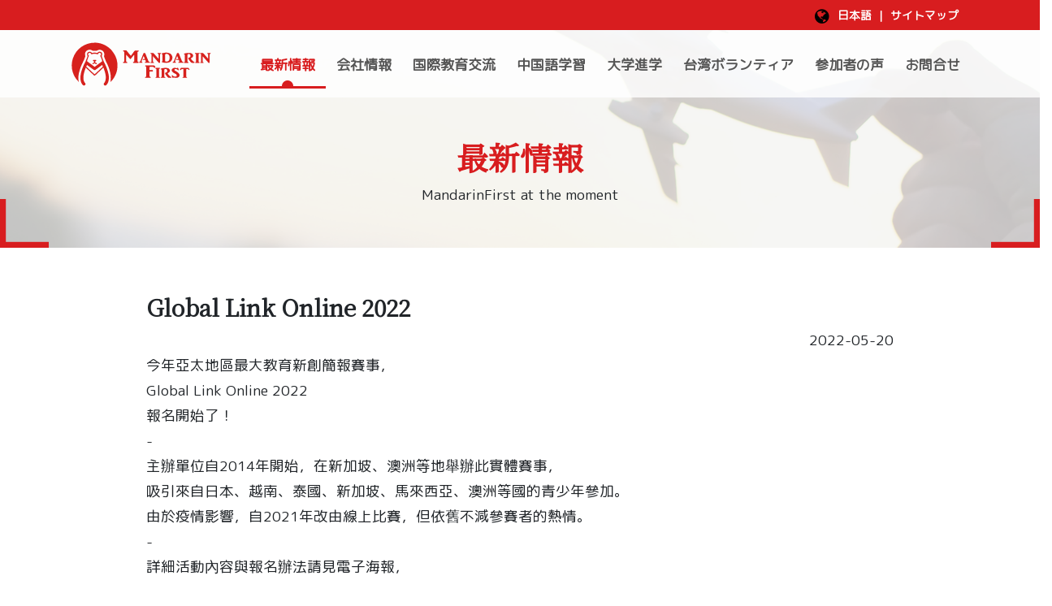

--- FILE ---
content_type: text/html; charset=utf-8
request_url: http://www.mandarinfirst.org/index.php?inter=news&id=2&did=144
body_size: 31056
content:
<!DOCTYPE html>
<html lang="en">

<head>
  <!-- Title -->
  <title>Global Link Online 2022 | 国際教育交流 | 最新情報 | 華藝漢語 MANDARINFIRST</title>
<meta name="description" content="今年亞太地區最大教育新創簡報賽事，

Global Link Online 2022

報名開始了！

-

主辦單位自2014年開始，在新加坡、澳洲等地舉辦此實體賽事，

吸引來自日本、越南、泰國、新加坡、馬來西亞、澳洲等國的青少年參加。

由於疫情影響，自2021年改由線上比賽，但依舊不減參賽者的熱情。

-

詳細活動內容與報名辦法請見電子海報，

各領域參賽名額有限，欲報從速！ | 華藝漢語 MANDARINFIRST" />
<meta name="keywords" content="&#39;華藝漢語 MANDARINFIRST&#39;&#39;華藝漢語&#39;&#39;MANDARINFIRST&#39;&#39;華語教學&#39;&#39;華藝漢語&#39;&#39;MandarinFirst&#39;&#39;mandarinfirst&#39;" />
<meta property="og:type" content="website"/>
<meta property="og:url" content="http://www.mandarinfirst.org/index.php?inter=news&amp;id=2&amp;did=144"/> 
<meta property="og:title" content="Global Link Online 2022 | 国際教育交流 | 最新情報 | 華藝漢語 MANDARINFIRST"/>
<meta property="og:description" content="今年亞太地區最大教育新創簡報賽事，

Global Link Online 2022

報名開始了！

-

主辦單位自2014年開始，在新加坡、澳洲等地舉辦此實體賽事，

吸引來自日本、越南、泰國、新加坡、馬來西亞、澳洲等國的青少年參加。

由於疫情影響，自2021年改由線上比賽，但依舊不減參賽者的熱情。

-

詳細活動內容與報名辦法請見電子海報，

各領域參賽名額有限，欲報從速！ | 華藝漢語 MANDARINFIRST"/>
<meta property="og:image" content="http://www.mandarinfirst.org/upload/news/2022052015395616.jpeg"/> 
  <!-- Required Meta Tags Always Come First -->
  <meta charset="utf-8">
  <meta name="viewport" content="width=device-width, initial-scale=1, shrink-to-fit=no">
  <meta http-equiv="x-ua-compatible" content="ie=edge">
  <!-- Favicon -->
  <link rel="shortcut icon" href="favicon.ico">
  <!-- CSS Global Compulsory -->
  <link rel="stylesheet" href="assets/vendor/bootstrap/bootstrap.min.css">
  <link rel="stylesheet" href="assets/vendor/bootstrap/offcanvas.css">
  <!-- CSS Global Icons -->
  <link rel="stylesheet" href="assets/vendor/icon-awesome/css/font-awesome.min.css">
  <link rel="stylesheet" href="assets/vendor/icon-line/css/simple-line-icons.css">
  <link rel="stylesheet" href="assets/vendor/icon-hs/style.css">
  <link rel="stylesheet" href="assets/vendor/animate.css">
  <link rel="stylesheet" href="assets/vendor/hamburgers/hamburgers.min.css">
  <link rel="stylesheet" href="assets/vendor/hs-megamenu/src/hs.megamenu.css">
  <link rel="stylesheet" href="assets/vendor/malihu-scrollbar/jquery.mCustomScrollbar.min.css">
  <link rel="stylesheet" href="assets/vendor/slick-carousel/slick/slick.css">
  <link rel="stylesheet" href="assets/vendor/fancybox/jquery.fancybox.css">
  <link rel="stylesheet" href="assets/vendor/fancybox/jquery.fancybox.min.css">

  <!-- Revolution Slider -->
  <link rel="stylesheet" href="assets/vendor/revolution-slider/revolution/fonts/pe-icon-7-stroke/css/pe-icon-7-stroke.css">
  <link rel="stylesheet" href="assets/vendor/revolution-slider/revolution/css/settings.css">
  <link rel="stylesheet" href="assets/vendor/revolution-slider/revolution/css/layers.css">
  <link rel="stylesheet" href="assets/vendor/revolution-slider/revolution/css/navigation.css">

  <!-- CSS Unify
  <link rel="stylesheet" href="assets/css/unify-core.css"> -->
  <link rel="stylesheet" href="assets/css/unify-components.css">
  <link rel="stylesheet" href="assets/css/unify-globals.css">

  <!-- CSS Customization -->
  <link rel="stylesheet" href="assets/css/custom.css">
  <script src="assets/vendor/jquery/jquery.min.js"></script>
  <script src="includes/function.js"></script>
  <script src="plugins/jquery-validate/jquery.validate.min.js"></script>
  <script src="plugins/jquery-validate/messages_ja_JP.min.js"></script></head>

<body >
  <main>
      <!-- Header -->
<header id="js-header" class="u-header u-header--sticky-top u-header--toggle-section u-header--change-appearance" data-header-fix-moment="300">
  <!-- Top Bar -->
  <div class="u-header__section u-header__section--hidden u-header__section--dark g-bg-primary g-transition-0_3 g-py-5">
    <div class="container">
      <div class="row flex-column flex-sm-row justify-content-between align-items-center g-font-weight-600 g-color-white g-font-size-12 g-mx-0--lg">

            <div class="col-auto g-pos-rel ml-auto">
              <ul class="d-flex list-inline g-overflow-hidden g-pt-1 g-mx-minus-4 mb-0">
                <li class="list-inline-item g-mx-4" style="white-space:nowrap;">
                  <i class="fa fa-globe g-font-size-18 g-valign-middle g-color-black g-pos-rel g-mr-5"></i>
                  <a href="#" id="languages-dropdown-invoker-2"
                     class="g-color-white g-color-primary--hover g-text-underline--none--hover"
                     aria-controls="languages-dropdown-2"
                     aria-haspopup="true"
                     aria-expanded="false"
                     data-dropdown-event="click"
                     data-dropdown-target="#languages-dropdown-2"
                     data-dropdown-type="css-animation"
                     data-dropdown-duration="300"
                     data-dropdown-hide-on-scroll="false"
                     data-dropdown-animation-in="fadeIn"
                     data-dropdown-animation-out="fadeOut">
                        日本語                  </a>
                  <ul id="languages-dropdown-2" class="list-unstyled g-pos-abs g-left-0 g-bg-black g-width-160 g-pb-5 g-mt-10" aria-labelledby="languages-dropdown-invoker-2">
                  <li>
<a class="d-block g-color-white g-color-primary--hover g-text-underline--none--hover g-py-5 g-px-20" href="index.php?lang=jp">日本語</a>
</li>
<li>
<a class="d-block g-color-white g-color-primary--hover g-text-underline--none--hover g-py-5 g-px-20" href="index.php?lang=en">English</a>
</li>
                  </ul>
                </li>
                <li class="list-inline-item g-mx-4">|</li>
                <li class="list-inline-item g-mx-4" style="white-space:nowrap">
                  <a class="g-color-white g-color-primary--hover g-text-underline--none--hover" href="index.php?inter=sitemap">サイトマップ</a>
                </li>
              </ul>
          </div>
      </div>
    </div>
  </div>
  <!-- End Top Bar -->

  <div class="u-header u-header__section u-header__section--light g-bg-white-opacity-0_8 g-py-10"
       data-header-fix-moment-exclude="g-bg-white-opacity-0_8 g-py-10"
       data-header-fix-moment-classes="g-bg-white u-shadow-v18 g-py-0"
  >
    <div class="u-header__sections-container">
        <div class="u-header__section">
            <nav class="navbar navbar-expand-lg">
              <div class="js-mega-menu container">
                <!-- Responsive Toggle Button -->
                <button class="navbar-toggler navbar-toggler-right btn g-line-height-1 g-brd-none g-pa-0 g-pos-abs g-top-3 g-right-0"
                        type="button"
                        aria-label="Toggle navigation"
                        aria-expanded="false"
                        aria-controls="navBar"
                        data-toggle="collapse"
                        data-target="#navBar"
                >
                  <span class="hamburger hamburger--slider">
                    <span class="hamburger-box">
                      <span class="hamburger-inner"></span>
                    </span>
                  </span>
                </button>
                <!-- End Responsive Toggle Button -->

                <!-- Logo -->
                <a href="index.php" class="navbar-brand">
                  <img src="assets/img/logo.svg" alt="華藝漢語 MANDARINFIRST">
                </a>
                <!-- End Logo -->

                <!-- Navigation -->
                <div class="w-100">
                  <div class="u-sidebar-navigation-inner menu">
                
                    <div class="collapse navbar-collapse align-items-center flex-sm-row g-pt-10 g-pt-5--lg" id="navBar">
                      <ul class="navbar-nav g-font-weight-600 ml-auto">
                        <li class="hs-has-mega-menu nav-item"
                            data-animation-in="fadeIn"
                            data-animation-out="fadeOut"
                            data-position="right"
                        >
                          <a id="mega-menu-label-1" class="nav-link g-px-0 active" href="#" aria-haspopup="true" aria-expanded="false">最新情報</a>
                          <div class="w-100 hs-mega-menu g-text-transform-none g-font-weight-400 g-bg-primary g-pa-20" aria-labelledby="mega-menu-label-1">
                            <div class="row">
                              <div class="col-lg-3 col-md-4 g-py-5">
                                <a href="index.php?inter=news">すべて</a>
                              </div>
                            <div class="col-lg-3 col-md-4 g-py-5">
<a class="" href="index.php?inter=news&id=1">お知らせ</a>
</div>
<div class="col-lg-3 col-md-4 g-py-5">
<a class="active" href="index.php?inter=news&id=2">国際教育交流</a>
</div>
<div class="col-lg-3 col-md-4 g-py-5">
<a class="" href="index.php?inter=news&id=3">中国語学習</a>
</div>
<div class="col-lg-3 col-md-4 g-py-5">
<a class="" href="index.php?inter=news&id=4">大学進学</a>
</div>
<div class="col-lg-3 col-md-4 g-py-5">
<a class="" href="index.php?inter=news&id=5">台湾ボランティア</a>
</div>
                            </div>
                          </div>               
                        </li>
                        <li class="hs-has-mega-menu nav-item"
                            data-animation-in="fadeIn"
                            data-animation-out="fadeOut"
                            data-position="right"
                        >
                          <a id="mega-menu-label-1" class="nav-link g-px-0 " href="#" aria-haspopup="true" aria-expanded="false">会社情報</a>
                          <div class="w-100 hs-mega-menu g-text-transform-none g-font-weight-400 g-bg-primary g-pa-20" aria-labelledby="mega-menu-label-1">
                            <div class="row">
                            <div class="col-lg-3 col-md-4 g-py-5">
<a class="" href="index.php?inter=about&id=1">会社案内</a>
</div>
<div class="col-lg-3 col-md-4 g-py-5">
<a class="" href="index.php?inter=about&id=2">実績表</a>
</div>
<div class="col-lg-3 col-md-4 g-py-5">
<a class="" href="index.php?inter=about&id=3">協力会社・学校</a>
</div>
                            </div>
                          </div>               
                        </li>
                        <li class="hs-has-mega-menu nav-item"
                            data-animation-in="fadeIn"
                            data-animation-out="fadeOut"
                            data-position="right"
                        >
                          <a id="mega-menu-label-1" class="nav-link g-px-0 " href="#" aria-haspopup="true" aria-expanded="false">国際教育交流</a>
                          <div class="w-100 hs-mega-menu g-text-transform-none g-font-weight-400 g-bg-primary g-pa-20" aria-labelledby="mega-menu-label-1">
                            <div class="row">
                            <div class="col-lg-3 col-md-4 g-py-5">
<a class="" href="index.php?inter=exchange&id=1">業務内容</a>
</div>
                              <div class="col-lg-3 col-md-4 g-py-5">
                                <a class="" href="index.php?inter=exchange_photo">活動記録</a>
                              </div>
                            </div>
                          </div>               
                        </li>
                        <li class="hs-has-mega-menu nav-item"
                            data-animation-in="fadeIn"
                            data-animation-out="fadeOut"
                            data-position="right"
                        >
                          <a id="mega-menu-label-1" class="nav-link g-px-0 " href="#" aria-haspopup="true" aria-expanded="false">中国語学習</a>
                          <div class="w-100 hs-mega-menu g-text-transform-none g-font-weight-400 g-bg-primary g-pa-20" aria-labelledby="mega-menu-label-1">
                            <div class="row">
                            <div class="col-lg-3 col-md-4 g-py-5">
<a class="" href="index.php?inter=course&id=1">中国語レッスン</a>
</div>
<div class="col-lg-3 col-md-4 g-py-5">
<a class="" href="index.php?inter=course&id=2">研修キャンプ</a>
</div>
                              <div class="col-lg-3 col-md-4 g-py-5">
                                <a class="" href="index.php?inter=course_photo">活動記録</a>
                              </div>
                            </div>
                          </div>               
                        </li>
                        <li class="hs-has-mega-menu nav-item"
                            data-animation-in="fadeIn"
                            data-animation-out="fadeOut"
                            data-position="right"
                        >
                          <a id="mega-menu-label-1" class="nav-link g-px-0 " href="#" aria-haspopup="true" aria-expanded="false">大学進学</a>
                          <div class="w-100 hs-mega-menu g-text-transform-none g-font-weight-400 g-bg-primary g-pa-20" aria-labelledby="mega-menu-label-1">
                            <div class="row">
                            <div class="col-lg-3 col-md-4 g-py-5">
<a class="" href="index.php?inter=university&id=1">一年間在籍大学プログラム</a>
</div>
<div class="col-lg-3 col-md-4 g-py-5">
<a class="" href="index.php?inter=university&id=3">大学進学サーポト</a>
</div>
                            </div>
                          </div>               
                        </li>
                        <li class="hs-has-mega-menu nav-item"
                            data-animation-in="fadeIn"
                            data-animation-out="fadeOut"
                            data-position="right"
                        >
                          <a id="mega-menu-label-1" class="nav-link g-px-0 " href="#" aria-haspopup="true" aria-expanded="false">台湾ボランティア</a>
                          <div class="w-100 hs-mega-menu g-text-transform-none g-font-weight-400 g-bg-primary g-pa-20" aria-labelledby="mega-menu-label-1">
                            <div class="row">
                            <div class="col-lg-3 col-md-4 g-py-5">
<a class="" href="index.php?inter=volunteer&id=1">短期プログラム</a>
</div>
<div class="col-lg-3 col-md-4 g-py-5">
<a class="" href="index.php?inter=volunteer&id=2">長期プログラム</a>
</div>
                            </div>
                          </div>               
                        </li>
                        <li class="nav-item">
                          <a href="index.php?inter=voice" class="nav-link ">参加者の声</a>
                        </li>
                        <li class="nav-item g-mr-0--lg">
                          <a href="index.php?inter=conact" class="nav-link px-0 ">お問合せ</a>
                        </li>
                      </ul>
                    </div>
                    <!-- End Navigation -->
                  </div>
                </div>
                <!--<div class="go-bottom">
                  <i class="fa fa-caret-down"></i>
                </div>-->
              </div>
            </nav>
            
        </div>
    </div>
  </div>
</header>
<!-- End Header -->    <section class="g-bg-secondary page-title-wrapper">
       <div class="page-title">
        <h2>最新情報</h2>
        <span>MandarinFirst at the moment</span>
      </div>
    </section>
    

    <section class="main g-py-50">
     
      <div class="container">
        <div class="row">
          <div class="col-lg-1"></div>
          <div class="col-lg-10"> 
            <div class="text-title">
              <h3>Global Link Online 2022</h3>
            </div>
            <div class="time text-right"> 
                2022-05-20            </div>
            <div class="text">
              <div dir="auto" historic="" segoe="" style="font-family: " ui="">今年亞太地區最大教育新創簡報賽事，</div>

<div dir="auto" historic="" segoe="" style="font-family: " ui="">Global Link Online 2022</div>

<div dir="auto" historic="" segoe="" style="font-family: " ui="">報名開始了！</div>

<div dir="auto" historic="" segoe="" style="font-family: " ui="">-</div>

<div dir="auto" historic="" segoe="" style="font-family: " ui="">主辦單位自2014年開始，在新加坡、澳洲等地舉辦此實體賽事，</div>

<div dir="auto" historic="" segoe="" style="font-family: " ui="">吸引來自日本、越南、泰國、新加坡、馬來西亞、澳洲等國的青少年參加。</div>

<div dir="auto" historic="" segoe="" style="font-family: " ui="">由於疫情影響，自2021年改由線上比賽，但依舊不減參賽者的熱情。</div>

<div dir="auto" historic="" segoe="" style="font-family: " ui="">-</div>

<div dir="auto" historic="" segoe="" style="font-family: " ui="">詳細活動內容與報名辦法請見電子海報，</div>

<div dir="auto" historic="" segoe="" style="font-family: " ui="">各領域參賽名額有限，欲報從速！</div>

<div dir="auto" historic="" segoe="" style="font-family: " ui=""><img alt="" src="/upload/news/images/edm_1.jpg" style="width: 669px; height: 1200px;" /></div>

<div dir="auto" historic="" segoe="" style="font-family: " ui=""><img alt="" src="/upload/news/images/edm_2.jpg" style="width: 775px; height: 1200px;" /></div>              <div></div>
            </div>
            <div class="g-py-30">
              <a href="index.php?inter=news&id=2"><i class="fa fa-chevron-left"></i> back</a>
            </div>
          </div>
        </div>
      </div>
    </section>


    <!-- Copyright Footer -->
    <footer class="g-color-white">
      <!--<div class="social-icon text-center">
        <a href="#" class="social-icon-fb" title="facebook">facebook</a>
        <a href="#" class="social-icon-ig" title="Instagram">Instagram</a>
        <a href="#" class="social-icon-st" title="sitemap">sitemap</a>
      </div>-->
      <div class="footer">
        <div class="row">
          <div class="col-lg-4 col-md-6 g-bg-black-opacity-0_8 g-flex-middle footer-order-1">
            <div class="g-px-20 g-py-20 g-flex-middle-item">
              <div class="social-icon text-center g-mb-10">
                                <a href="https://www.facebook.com/mandarinfirst.org/" class="u-btn-primary g-bg-white-opacity-0_3 rounded-0 g-mb-5 g-mx-5" target="_blank" title="facebook" style="width:40px; height:40px; line-height: 40px;">
                  <i class="fa fa-facebook"></i>
                </a>
                                                <a href="https://www.instagram.com/mandarinfirst_tw/" class="u-btn-primary g-bg-white-opacity-0_3 rounded-0 g-mb-5 g-mx-5" target="_blank" title="instagram" style="width:40px; height:40px; line-height: 40px;">
                  <i class="fa fa-instagram"></i>
                </a>
                                <a href="index.php?inter=sitemap" class="u-btn-primary g-bg-white-opacity-0_3 rounded-0 g-mb-5 g-mx-5" title="sitemap" style="width:40px; height:40px; line-height: 40px;">
                  <i class="fa fa-sitemap"></i>
                </a>
              </div>
              <p class="g-mb-5"><img alt="" class="g-mr-10" src="/upload/basic/images/icon-01.png" style="width: 20px; height: 20px;" />〒70157 台湾 台南市東区東門路二段 224 号<br />
No.224, Sec.2, Donmang Rd., East Dist., Tainan City 70157, Taiwan</p>

<p class="g-mb-10"><img alt="" class="g-mr-10" src="/upload/basic/images/icon-02.png" style="width: 20px; height: 20px;" />+886-6-3362561 #13</p>              <div class="g-color-white-opacity-0_6">Copyright MandarinFirst All Rights Reserved.</div>
              <div class="visitor g-color-white-opacity-0_5 text-right" style="font-size: 0.8em;">
                瀏覽人數：164855              </div>
            </div>
          </div>

          <div class="col-lg-4 g-bg-primary g-flex-middle footer-order-2">
            <div class="g-flex-middle-item g-py-20 text-center">
              <img src="assets/img/logo-footer.svg" alt="華藝漢語 MANDARINFIRST" style="max-width: 160px;">
            </div>
          </div>

          <div class="col-lg-4 col-md-6 g-bg-black-opacity-0_7 g-flex-middle footer-order-3">
            <div class="g-px-20 g-py-20 g-flex-middle-item">
              <a href="index.php?inter=conact" class="btn btn-xl u-btn-outline-primary u-btn-content g-font-weight-600 g-letter-spacing-0_5 g-brd-2 g-mr-10 g-mb-20 w-100 rounded-0">
                <div class="row">
                  <div class="col-auto">
                    <i class="fa fa-commenting g-font-size-30"></i>
                  </div>
                  <div class="col g-flex-middle">
                    <div class="text-left g-color-white g-flex-middle-item">
                      お問合せ
                      <span class="g-ml-10 g-font-size-11">Contact Us</span>
                    </div>
                  </div>
                </div>
              </a>
              <div class="g-mb-15 text-center">
                GOSTUDY教育グループ
              </div>
              <div class="row">
                <div class="col-md-1"></div>
                <div class="col-6 col-md-5">
                  <a href="https://www.go-study.com.tw/index.php" target="_blank" class="footer-002">
                    <img src="assets/img/footer-alpha.png" width="100%" alt="">
                  </a>
                  <style>
                    .footer-002 { background-image: url(https://www.mandarinfirst.org/upload/basic/images/footer-003.png); background-repeat: no-repeat; background-size: 100%; background-position: 0 0; transition: all .5sease; display: block; }
                  </style>
                </div>
                <div class="col-6 col-md-5">
                  <a href="https://www.job-wise.org/" target="_blank" class="footer-001">
                    <img src="assets/img/footer-alpha.png" width="100%" alt="">
                  </a>
                </div>
              </div>
            </div>
          </div>

        </div>
      </div>
    </footer>
    <!-- End Copyright Footer -->
    <a class="js-go-to u-go-to-v1" href="#" data-type="fixed" data-position='{
     "bottom": 15,
     "right": 15
   }' data-offset-top="400" data-compensation="#js-header" data-show-effect="zoomIn">
      <i class="fa fa-angle-up"></i>
    </a>
  </main>


  <!-- JS Global Compulsory -->
  <script src="assets/vendor/jquery-migrate/jquery-migrate.min.js"></script>
  <script src="assets/vendor/popper.js/popper.min.js"></script>
  <script src="assets/vendor/bootstrap/bootstrap.min.js"></script>
  <script src="assets/vendor/bootstrap/offcanvas.js"></script>

  <!-- JS Implementing Plugins -->
  <script src="assets/vendor/hs-megamenu/src/hs.megamenu.js"></script>
  <script src="assets/vendor/masonry/dist/masonry.pkgd.min.js"></script>
  <script src="assets/vendor/imagesloaded/imagesloaded.pkgd.min.js"></script>
  <script src="assets/vendor/slick-carousel/slick/slick.js"></script>
  <script src="assets/vendor/fancybox/jquery.fancybox.min.js"></script>
  <script src="assets/vendor/malihu-scrollbar/jquery.mCustomScrollbar.concat.min.js"></script>

  <!-- JS Revolution Slider -->
  <script src="assets/vendor/revolution-slider/revolution/js/jquery.themepunch.tools.min.js"></script>
  <script src="assets/vendor/revolution-slider/revolution/js/jquery.themepunch.revolution.min.js"></script>

  <script src="assets/vendor/revolution-slider/revolution/js/extensions/revolution.extension.actions.min.js"></script>
  <script src="assets/vendor/revolution-slider/revolution/js/extensions/revolution.extension.carousel.min.js"></script>
  <script src="assets/vendor/revolution-slider/revolution/js/extensions/revolution.extension.kenburn.min.js"></script>
  <script src="assets/vendor/revolution-slider/revolution/js/extensions/revolution.extension.layeranimation.min.js"></script>
  <script src="assets/vendor/revolution-slider/revolution/js/extensions/revolution.extension.migration.min.js"></script>
  <script src="assets/vendor/revolution-slider/revolution/js/extensions/revolution.extension.navigation.min.js"></script>
  <script src="assets/vendor/revolution-slider/revolution/js/extensions/revolution.extension.parallax.min.js"></script>
  <script src="assets/vendor/revolution-slider/revolution/js/extensions/revolution.extension.slideanims.min.js"></script>
  <script src="assets/vendor/revolution-slider/revolution/js/extensions/revolution.extension.video.min.js"></script>

  <!-- JS Unify -->
  <script src="assets/js/hs.core.js"></script>

  <script src="assets/js/components/hs.header.js"></script>
  <script src="assets/js/helpers/hs.hamburgers.js"></script>
  <script src="assets/js/components/hs.dropdown.js"></script>
  <script src="assets/js/components/hs.scrollbar.js"></script>
  <script src="assets/js/components/hs.popup.js"></script>
  <script src="assets/js/components/hs.carousel.js"></script>
  <script src="assets/js/components/hs.go-to.js"></script>

  <!-- JS Custom -->
  <script src="assets/js/custom.js"></script>

  <!-- JS Plugins Init. -->
  <script>
    $(document).on('ready', function () {
      // initialization of go to
      $.HSCore.components.HSGoTo.init('.js-go-to');

      // initialization of carousel
      $.HSCore.components.HSCarousel.init('.js-carousel');

      // initialization of HSDropdown component
      $.HSCore.components.HSDropdown.init($('[data-dropdown-target]'), {
        afterOpen: function(){
          $(this).find('input[type="search"]').focus();
        }
      });

      // initialization of HSScrollBar component
      $.HSCore.components.HSScrollBar.init($('.js-scrollbar'));

      // initialization of masonry
      $('.masonry-grid').imagesLoaded().then(function () {
        $('.masonry-grid').masonry({
          columnWidth: '.masonry-grid-sizer',
          itemSelector: '.masonry-grid-item',
          percentPosition: true
        });
      });

      // initialization of popups
      $.HSCore.components.HSPopup.init('.js-fancybox');
    });

    $(window).on('load', function () {
      // initialization of header
      $.HSCore.components.HSHeader.init($('#js-header'));
      $.HSCore.helpers.HSHamburgers.init('.hamburger');

      // initialization of HSMegaMenu component
      $('.js-mega-menu').HSMegaMenu();
    });

    var tpj = jQuery,
      revAPI;

    tpj(document).ready(function () {
      if (tpj('#revSlider').revolution == undefined) {
        revslider_showDoubleJqueryError('#revSlider');
      } else {
        revAPI = tpj('#revSlider').show().revolution({
          sliderType: 'standard',
          jsFileLocation: 'revolution/js/',
          sliderLayout: 'fullscreen',
          dottedOverlay: 'none',
          delay: 40000,
          navigation: {
            keyboardNavigation: 'off',
            keyboard_direction: 'horizontal',
            mouseScrollNavigation: 'off',
            mouseScrollReverse: 'default',
            onHoverStop: 'off',
            touch: {
              touchenabled: 'on',
              swipe_threshold: 75,
              swipe_min_touches: 1,
              swipe_direction: 'horizontal',
              drag_block_vertical: false
            },
            arrows: {
              style: 'zeus',
              enable: true,
              hide_onmobile: true,
              hide_under: 600,
              hide_onleave: true,
              hide_delay: 200,
              hide_delay_mobile: 1200,
              tmp: '<div class="tp-title-wrap">' +
              '<div class="tp-arr-imgholder"></div>' +
              '</div>',
              left: {
                h_align: 'left',
                v_align: 'center',
                h_offset: 30,
                v_offset: 0
              },
              right: {
                h_align: 'right',
                v_align: 'center',
                h_offset: 30,
                v_offset: 0
              }
            }
            ,
            bullets: {
              enable: true,
              hide_onmobile: true,
              hide_under: 600,
              style: 'metis',
              hide_onleave: true,
              hide_delay: 200,
              hide_delay_mobile: 1200,
              direction: 'horizontal',
              h_align: 'center',
              v_align: 'bottom',
              h_offset: 0,
              v_offset: 30,
              space: 5,
              tmp: '<span class="tp-bullet-img-wrap">' +
              '<span class="tp-bullet-image"></span>' +
              '</span>' +
              '<span class="tp-bullet-title">{{title}}</span>'
            }
          },
          viewPort: {
            enable: true,
            outof: 'pause',
            visible_area: '80%',
            presize: false
          },
          responsiveLevels: [1240, 1024, 778, 480],
          visibilityLevels: [1240, 1024, 778, 480],
          gridwidth: [1240, 1024, 778, 480],
          gridheight: [600, 600, 500, 400],
          lazyType: 'none',
          parallax: {
            type: 'mouse',
            origo: 'slidercenter',
            speed: 2000,
            levels: [2, 3, 4, 5, 6, 7, 12, 16, 10, 50, 46, 47, 48, 49, 50, 55]
          },
          shadow: 0,
          spinner: 'off',
          stopLoop: 'off',
          stopAfterLoops: -1,
          stopAtSlide: -1,
          shuffle: 'off',
          autoHeight: 'off',
          hideThumbsOnMobile: 'off',
          hideSliderAtLimit: 0,
          hideCaptionAtLimit: 0,
          hideAllCaptionAtLilmit: 0,
          debugMode: false,
          fallbacks: {
            simplifyAll: 'off',
            nextSlideOnWindowFocus: 'off',
            disableFocusListener: false
          }
        });
      }
    });
	
	(function(i,s,o,g,r,a,m){i['GoogleAnalyticsObject']=r;i[r]=i[r]||function(){
  (i[r].q=i[r].q||[]).push(arguments)},i[r].l=1*new Date();a=s.createElement(o),
  m=s.getElementsByTagName(o)[0];a.async=1;a.src=g;m.parentNode.insertBefore(a,m)
  })(window,document,'script','//www.google-analytics.com/analytics.js','ga');

  ga('create', 'UA-23517263-34','mandarinfirst.org');
  ga('send', 'pageview');
  </script>
</body>

</html>


--- FILE ---
content_type: text/css
request_url: http://www.mandarinfirst.org/assets/css/custom.css
body_size: 17184
content:
/*@import url('https://fonts.googleapis.com/css?family=Noto+Sans+TC&display=swap');*/
@import url('https://fonts.googleapis.com/css?family=M+PLUS+Rounded+1c&display=swap');
@import url('https://fonts.googleapis.com/css?family=Noto+Serif+JP&display=swap');
html,
body{
	width: 100%;
	overflow-x:hidden;
	line-height: 1.8;
}
body{
	font-size: 1.1em;
	/*font-family: 'Noto Sans TC', sans-serif;*/
	font-family: 'M PLUS Rounded 1c', sans-serif;
    line-height: 1.8;
    font-weight: 100;
}
h1, h2, h3, h4, h5, h6{
	font-family: 'Noto Serif JP', serif !important;
	font-weight: 600;
}
h2{
	font-size: 2.2em;
}
a{
	color: #d81d1f;
	transition: all .5s ease;
}
a:hover{
	color: #990507;
}
.u-btn-primary:hover,
.u-btn-primary.active {
    border-color: #990507;
    background-color: #990507;
}
.btn-xl {
    line-height: 1.4;
    padding: 0.92857rem 1.2rem;
    font-size: 1.28571rem;
}
.navbar-brand {
	padding:0; 
}
.navbar-brand img{
	height: 60px;
}
.navbar {
    padding: 0 1rem;
}
.navbar-nav .nav-item a{
	padding: .7rem 1rem;
	padding-right: 13px !important;
	padding-left: 13px !important;
	font-size: 1.15em;
}
.u-block-hover:hover .g-color-primary--hover,
.g-color-primary--hover:hover {
    color: rgba(255,255,255,0.6) !important;
}
.top-list .u-block-hover:hover .g-color-primary--hover,
.top-list .g-color-primary--hover:hover {
    color: #d81d1f !important;
}
.navbar .navbar-nav .nav-item .nav-link:hover{
	color: #d81d1f;
}
.u-header__section--light .navbar-nav:not([class*="u-main-nav-v"]) .open > .nav-link,
.u-header__section--light .navbar-nav:not([class*="u-main-nav-v"]) .active > .nav-link,
.u-header__section--light .navbar-nav:not([class*="u-main-nav-v"]) .nav-link.open,
.u-header__section--light .navbar-nav:not([class*="u-main-nav-v"]) .nav-link.active,
.u-header__section--light--shift.js-header-change-moment .navbar-nav:not([class*="u-main-nav-v"]) .open > .nav-link,
.u-header__section--light--shift.js-header-change-moment .navbar-nav:not([class*="u-main-nav-v"]) .active > .nav-link,
.u-header__section--light--shift.js-header-change-moment .navbar-nav:not([class*="u-main-nav-v"]) .nav-link.open,
.u-header__section--light--shift.js-header-change-moment .navbar-nav:not([class*="u-main-nav-v"]) .nav-link.active {
    color: #d81d1f;
    border-bottom: 3px solid #d81d1f;
    background-image: url(../img/nav-item-active.png);
    background-repeat: no-repeat;
    background-position: center bottom;
}
/*.u-header__section .list-inline li{
	display: inline-block;
}*/

/*scroll-down*/
.top .scroll-down {
    position: absolute;
    bottom: -70px;
    left: 0;
    right: 0;
    margin: auto;
    width: 100%;
    transition: opacity 0.5s linear 2s, transform 0.8s cubic-bezier(0.23, 1, 0.32, 1) 2s;
    z-index: 2;
}
.top .scroll-down.hidden {
    opacity: 0;
    transform: translateY(50px);
    z-index: 2;
}
.top .scroll-down__text {
    font-size: 10px;
    font-family: "Roboto";
    font-weight: bold;
    letter-spacing: 1px;
    color: #323232;
    text-align: center;
    z-index: 2;
}
.top .scroll-down__border {
    position: relative;
    width: 1px;
    height: 120px;
    margin: auto;
    background-color: #d7d7d7;
    overflow: hidden;
    z-index: 2;
}
.top .scroll-down__border:after {
    content: "";
    top: 0;
    right: 0;
    left: 0;
    height: 30%;
    position: absolute;
    animation-name: animateScrollBar;
    animation-direction: normal;
    animation-fill-mode: both;
    animation-iteration-count: infinite;
    animation-duration: 4s;
    background-color: #d81d1f;
    z-index: 2;
}
@keyframes animateScrollBar {
  	0% {
    	transform: translateY(-100px);
	}
  	80% {
    	transform: translateY(200px);
	}
  	100% {
    	transform: translateY(200px);
    }
}
.hs-mega-menu-opened a.nav-link{
	color: #d81d1f !important;
}
.hs-mega-menu a{
	padding: 10px;
	display: block;
	color: #ffffff;
	background-color: rgba(255,255,255,0.1);
	border: 1px solid #ffffff;
	transition: all .5s ease;
}
.hs-mega-menu a:hover{
	color: #000000;
	background-color: rgba(255,255,255,0.9);
	text-decoration: none;
}
.hs-mega-menu a.active{
	color: #ffffff;
	background-color: rgba(0,0,0,0.8);
}
.tp-bullets{
	display: none;
}
.index-item a{
	text-shadow: 1px 1px 3px rgba(0,0,0,0.6);
}
.index-item a:hover{
	text-decoration: none;
}
.index-item a:hover .g-bg-black-opacity-0_1--after::after {
    background-color: rgba(216, 29, 31, 0.6) !important;
}
.page-title {
	text-align: center;
	padding-bottom: 50px;
}
.page-title h2{
	color: #d81d1f;
}
.g-bg-secondary {
    background-color: #f4f4f4 !important;
}
.news .nav-item > a,
.news .nav-item > .nav-link,
.news [class*="u-tab-link"]:not([class*="-icon"]) {
    padding: .5rem 4px;
    margin:0 8px;
    border-bottom: 5px solid #cfcfcf;
    color: #585858;
}
.news .nav-item > a:hover{
	border-bottom: 5px solid #585858;
	color: #222222;
}
.news .u-nav-v1-1.u-nav-primary .nav-link.active {
    color: #d81d1f;
    background-color: #ffffff;
    border-bottom: 5px solid #d81d1f;
    background-image: url(../img/nav-item-active.png);
    background-repeat: no-repeat;
    background-position: center bottom
}
.news [class*="u-nav-v1"].u-nav-rounded-3 .nav-link {
    border-radius: 0;
}
.list a.list-group{
	text-decoration: none;
	transition: all .5s ease;
	border-bottom: 1px solid rgba(0,0,0,0.1);
}
.list-group{
	padding: 10px;
	color: #111111;
}
.list-group .col span{
	font-size: 0.8em;
	color: #555555;
}
.list a.list-group:hover{
	background-color: rgba(0,0,0,0.08);
	color: #000000;
}
.list-group .list-group-date {
	padding: 0 16px;
	text-align: center;
	border-left: 1px solid #d81d1f;
	border-right: 1px solid #d81d1f;
	display: inline-block;
}
.list-group .list-group-date span{
	font-size: 0.8em;
	color: #a1a1a1;
	line-height: normal;
	padding: 0;
}
.list-group .list-group-date strong{
	color: #d81d1f;
	font-size: 1.4em;
	line-height: 20px;
	padding: 0;
}
.list-item-1{
	display: inline-block;
	background-color: #ffefc9;
	font-size: 0.8em;
	padding: 2px 5px;
	color: #555555;
	margin-bottom: 5px;
}
.list-item-2{
	display: inline-block;
	background-color: #c9e9ff;
	font-size: 0.8em;
	padding: 2px 5px;
	color: #555555;
	margin-bottom: 5px;
}
.list-item-3{
	display: inline-block;
	background-color: #c9e8ba;
	font-size: 0.8em;
	padding: 2px 5px;
	color: #555555;
	margin-bottom: 5px;
}
.list-item-4{
	display: inline-block;
	background-color: #d9bce7;
	font-size: 0.8em;
	padding: 2px 5px;
	color: #555555;
	margin-bottom: 5px;
}
.list-item-5{
	display: inline-block;
	background-color: #acecdc;
	font-size: 0.8em;
	padding: 2px 5px;
	color: #555555;
	margin-bottom: 5px;
}
.top-list{
	background-color: #f4f4f4;
}
.u-go-to-v1 i {
    font-size: 2em;
}
/*.social-icon{
	margin-bottom:-25px;
	position: relative;
	z-index: 2;
}
.social-icon a{
	display: inline-block;
	margin: 0 2px;
	position: relative;
	top: 0;
	transition: all .5s ease;
}
.social-icon a:hover{
	position: relative;
	top: -5px;
}
.social-icon-fb{
	width: 50px;
	height: 50px;
	background-image:url(../img/social-icon-fb.svg);
	background-size: 100%;
	display: block;
	font-size: 0;
	border: 5px solid #d81d1f;
	border-radius: 50%;
}
.social-icon-ig{
	width: 50px;
	height: 50px;
	background-image:url(../img/social-icon-ig.svg);
	background-size: 100%;
	display: block;
	font-size: 0;
	border: 5px solid #d81d1f;
	border-radius: 50%;
}
.social-icon-st{
	width: 50px;
	height: 50px;
	background-image:url(../img/social-icon-st.svg);
	background-size: 100%;
	display: block;
	font-size: 0;
	border: 5px solid #d81d1f;
	border-radius: 50%;
}*/
.index-reason{
	background-image: url(../img/index-reason-top.svg),
					  url(../img/index-reason-bottom.svg);
	background-size: 60px, 60px;
	background-repeat: no-repeat,
	                   no-repeat;
	background-position: left top,
	                     right bottom;
}
.reason-1{
	position: absolute;
	top: 27%;
	left: 0%;
	animation: wave 1s ease-in-out 0s infinite alternate;
}
.reason-2{
	position: absolute;
	top: 15%;
	left: 40%;
	animation: wave .8s ease-in-out 0s infinite alternate;
}
.reason-3{
	position: absolute;
	top: 15%;
	right: 0%;
	animation: wave 1s ease-in-out 0s infinite alternate;
}
.reason-4{
	position: absolute;
	top: 40%;
	right: 10%;
	animation: wave .8s ease-in-out 0s infinite alternate;
}
.reason-5{
	position: absolute;
	top: 65%;
	right: 30%;
	animation: wave 1.1s ease-in-out 0s infinite alternate;
}
.reason-6{
	position: absolute;
	bottom: 10%;
	left: 35%;
	animation: wave .9s ease-in-out 0s infinite alternate;
}
.fancybox-slide div{
	font-family: 'M PLUS Rounded 1c', sans-serif !important;
}
@keyframes wave {
	0% {
		transform: translateY(-10px);
	}
	100% {
		transform: translateY(4px);
	}
}
@-webkit-keyframes wave {
	0% {
		transform: translateY(-10px);
	}
	100% {
		transform: translateY(4px);
	}
}
.taiwanmap .js-fancybox{
	position: relative;
}
.taiwanmap .js-fancybox img{
	width: 110px;
}
.taiwanmap .reason-bg-1 span{
	position: absolute;
	top: -5px;
	left: 10px;
	color: #ffffff;
	width: 90px;
	text-align: center;
}
.taiwanmap .reason-bg-2 span{
	position: absolute;
	top: -5px;
	left: 10px;
	color: #ffffff;
	width: 90px;
	text-align: center;
}
.taiwanmap .reason-bg-3 span{
	position: absolute;
	top: 5px;
	left: 10px;
	color: #ffffff;
	width: 90px;
	text-align: center;
}
.taiwanmap .reason-bg-4 span{
	position: absolute;
	top: 5px;
	left: 10px;
	color: #ffffff;
	width: 90px;
	text-align: center;
}
.view-pc{
	display: block;
}
.view-phone{
	display: none;
}
.social-icon a{
	display: inline-block;
	width: 50px;
	text-align: center;
}
.footer-001{
	background-image: url(../img/footer-001.png);
	background-repeat: no-repeat;
	background-size: 100%;
	background-position: 0 0;
	transition: all .5s ease;
	display: block;
}
.footer-001:hover{
	background-position: 0 100%;
}
.footer-002{
	background-image: url(../img/footer-002.png);
	background-repeat: no-repeat;
	background-size: 100%;
	background-position: 0 0;
	transition: all .5s ease;
	display: block;
}
.footer-002:hover{
	background-position: 0 100%;
}
.footer-order-1{
	order: -1;
}
.footer-order-2{
	order: 0;
}
.footer-order-3{
	order: 1;
}
.page-title-wrapper{
	padding-top: 170px;
	background-image: url(../img/index-reason-left-bottom.svg),
					  url(../img/index-reason-bottom.svg),
					  url(../img/lambo-alpha.png);
    background-size: 60px,
    				 60px,
    				 100%;
    background-repeat: no-repeat,
    				   no-repeat,
    				   no-repeat;
    background-position: left bottom,
    					 right bottom,
    					 center bottom;
}
.lang-en .page-title-wrapper{
	padding-top: 240px;
	background-image: url(../img/index-reason-left-bottom.svg),
					  url(../img/index-reason-bottom.svg),
					  url(../img/lambo-alpha.png);
    background-size: 60px,
    				 60px,
    				 100%;
    background-repeat: no-repeat,
    				   no-repeat,
    				   no-repeat;
    background-position: left bottom,
    					 right bottom,
    					 center bottom;
}
.main{
	min-height: 40vh;
}
.u-timeline-v2-wrap::before {
    left: 25%;
    width: 3px;
    height: 100%;
    margin-left: -1px;
    background-color: #d81d1f;
}
.photo-bg{
	background-size: 100%;
	background-position: center;
	background-repeat: no-repeat;
	transition: all .5s ease;
}
.photo-bg:hover{
	background-size: 110%;
}
.u-bg-overlay--v1::after {
    position: absolute;
    top: 1em;
    right: 1em;
    bottom: 1em;
    left: 1em;
}
.photo-text{
	background-color: rgba(255,255,255,0.6);
	padding: 20px;
}
.masonry-grid-item .u-block-hover:hover .g-color-primary--hover,
.masonry-grid-item .g-color-primary--hover:hover {
    color: #d81d1f !important;
}
.g-theme-bg-black-v1 {
    background-color: #5d5e60 !important;
}
.g-bg-primary-dark-v1 {
    background-color:  rgba(0,0,0,0.2) !important;
}
.g-bg-primary .u-check input[type="checkbox"]:checked + .u-check-icon-font i,
.g-bg-primary .u-check input[type="checkbox"]:checked + * .u-check-icon-font i,
.g-bg-primary .u-check input[type="radio"]:checked + .u-check-icon-font i,
.g-bg-primary .u-check input[type="radio"]:checked + * .u-check-icon-font i {
    color: #ffffff;
}
.u-form-control {
    padding: .8rem 1rem;
}
.u-btn-theme-black-v1 {
    color: #fff;
    background-color: #31353e;
}
.item{
	margin-bottom: 40px;
}
.item a{
	padding:20px;
	border: 1px solid rgba(0,0,0,0.2);
	text-align: center;
	font-size: 1.3em;
	font-size: 700;
	color: rgba(0,0,0,0.5);
	margin-bottom: 1em;
	transition: all .5s ease;
}
.item a:hover{
	border: 1px solid rgba(0,0,0,0.5);
	color: rgba(0,0,0,0.9);
	text-decoration: none;
}
.item a.active{
	color: #ffffff;
	background-color: #d81d1f;
	border: 1px solid #d81d1f;
}
.sitemap h3{
	background-color:#d81d1f;
	color: #ffffff;
	padding: 10px;
	font-size: 1em;
	font-weight: 200;
}
.sitemap h3 a,
.sitemap a h3{
	color: #ffffff;
}
.sitemap ul{
	list-style-type: none;
	padding: 0;
	margin: 0;
	margin-bottom: 30px;
}
.sitemap ul li{
	margin-bottom: 5px;
}
.sitemap li a{
	padding: 5px 10px;
	display: block;
	border-left: 3px solid #efefef;
	transition: all .5s ease;
}
.sitemap li a:hover{
	text-decoration: none;
	background-color: #777777;
	color: #ffffff;
}
.go-bottom{
	display: none;
}
.form-style .g-bg-primary {
    background-color: rgba(0,0,0,0.5) !important;
}
.form-style .form-control{
	color: rgba(255,255,255,0.6);
	border: 1px solid rgba(255,255,255,0.9);
}

/*.form-style .form-control:focus{
	color: #ffffff;
}*/
.form-style .state-success .input-group .form-control{
	color: #ffffff;
}
.lang-en .menu .navbar-nav {
	display: block;
}
.lang-en .menu .navbar-nav .nav-item{
	width: 33%;
	display: inline-block;
}
.lang-en .menu .navbar-nav .nav-item a {
    padding: .3rem .3rem;
    padding-right: 10px !important;
    padding-left: 10px !important;
    font-size: 1.1em;
    border-bottom: 1px solid rgba(0,0,0,0.1);
    display: block;
    margin:0 2px;
}
.lang-en .menu .navbar-nav .hs-has-mega-menu {
	position: relative;
}
.lang-en .menu .navbar-nav .hs-has-mega-menu .hs-mega-menu.g-pa-20{
	padding: 5px !important;
}
.lang-en .menu .navbar-nav .hs-has-mega-menu .hs-mega-menu .col-lg-3,
.lang-en .menu .navbar-nav .hs-has-mega-menu .hs-mega-menu .col-md-4{
	width: 100%;
	flex: 100%;
	max-width: 100%;
	display: block;
}
.g-bg-black-opacity-0_1 {
    background-color: rgba(0, 0, 0, 0.2) !important;
}
.bg-fixd{
	background-size: 100%;
	background-attachment:fixed ;
	background-repeat: no-repeat;
	background-position: center;
	min-height: 80vh;
}
.timeline{
	position: relative;
}
.timeline::before {
	content: "";
    position: absolute;
    top: 0;
    bottom: 0;
    display: block;
    left: calc(25% - 30px);
    width: 3px;
    height: 100%;
    margin-left: -1px;
    background-color: #d81d1f;
}
.timeline ul{
	list-style-type: none;
	padding: 0;
	margin: 0;
}
.timeline ul li{
	padding: 5px 0;
	display: block;
	vertical-align: middle;
}
.timeline ul li strong{
	font-size: 1.4em;
	width: calc(25% - 30px);
	display: inline-block;
	text-align: right;
	padding-right: 30px;
	vertical-align: middle;
	position: relative;
}
.timeline ul li strong::before {
	content:" ";
	width: 18px;
	height: 18px;
	border: 3px solid #d81d1f;
	background-color: #ffffff;
	border-radius: 50%;
	display: block;
	position: absolute;
	right: -10px;
	top: 12px;
}
.timeline ul li p{
	display: inline-block;
	margin: 0;
	width: calc(75% - 50px);
	margin-left: 30px;
	background-color: #ececec;
	padding: 10px;
	vertical-align: middle;
	position: relative;
}
.timeline ul li p::before{
	content:" ";
	border-width: 15px 15px 15px 0;
    border-style: solid;
    border-color: transparent;
    border-right-color: #ececec;
    position: absolute;
    display: block;
    width: 1px;
	left: -15px;
	top: calc(50% - 15px);
}

@media (min-width: 992px) and (max-width: 1199px) {
	.navbar-nav .nav-item a{
		padding-right: 6px !important;
		padding-left: 6px !important;
		font-size: 1em;
	}
}
@media (max-width: 991px) {
	.view-pc{
		display: none;
	}
	.view-phone{
		display: block;
	}
	.social-icon a{
		display: inline-block;
	}
	.footer-order-1{
	order: 0;
	}
	.footer-order-2{
		order: -1;
	}
	.footer-order-3{
		order: 1;
	}
	.u-sidebar-navigation-inner{
		z-index: 100;
		max-height: 60vh;
		overflow: auto;
	}
	.go-bottom{
		width: 100%;
		height: 20px;
		display: block;
		position: absolute;
		bottom:0;
		text-align: center;
		left:0;
		z-index: 100;
		animation: wave 1s ease-in-out 0s infinite alternate;
		color: #d81d1f;
	}
	.bg-fixd{
		background-size:auto 100%;
		background-attachment:fixed ;
		background-repeat: no-repeat;
		background-position: center;
		min-height: 80vh;
	}
	.timeline ul li strong{
		width: calc(40% - 30px);
	}
	.timeline::before {
	    left: calc(40% - 30px);
	}
	.timeline ul li p{
		width: calc(60% - 50px);
	}
}
@media (max-width: 600px) {
	.timeline ul li{
		padding: 10px 0;
	}
	.timeline::before {
	    left: 8px;
	}
	.timeline ul li strong{
		width: calc(100% - 30px);
		display: block;
		text-align: left;
		padding-right: auto;
		padding-left: 30px;
	}
	.timeline ul li strong::before {
		right: auto;
		left: 0;
		top: 12px;
	}
	.timeline ul li p{
		display: inline-block;
		margin: 0;
		width: calc(100% - 30px);
		margin-left: 30px;
	}
	.timeline ul li p::before{
		display: none;
	}
}


--- FILE ---
content_type: image/svg+xml
request_url: http://www.mandarinfirst.org/assets/img/logo-footer.svg
body_size: 10791
content:
<?xml version="1.0" encoding="utf-8"?>
<!-- Generator: Adobe Illustrator 19.0.0, SVG Export Plug-In . SVG Version: 6.00 Build 0)  -->
<svg version="1.1" id="圖層_1" xmlns="http://www.w3.org/2000/svg" xmlns:xlink="http://www.w3.org/1999/xlink" x="0px" y="0px"
	 viewBox="0 0 161.6 198" style="enable-background:new 0 0 161.6 198;" xml:space="preserve">
<style type="text/css">
	.st0{fill:#FFFFFF;}
</style>
<path id="XMLID_120_" class="st0" d="M128.7,125.6c0.3-1.4,0.6-2.7,0.8-4c1.4-8.4,0.5-16.7-1.4-25c-2.6-11.4-7-22.2-12.5-32.4
	c-2.6-4.9-3.9-10.2-5.9-15.3c-0.2-0.5,0.1-1.1,0.2-1.7c2.5-7.9-2.1-15.9-10.1-17.8c-4.1-0.9-7.8-0.1-11.2,2.3
	c-0.5,0.4-1.3,0.5-1.9,0.5c-3.2,0.1-6.4,0.1-9.5,0c-0.6,0-1.3-0.1-1.8-0.5c-5.1-3.6-11.5-3.6-16.5,0c-4.9,3.6-6.8,9.8-4.8,15.8
	c0.2,0.5,0.1,1.2,0,1.7c-1,3.1-2,6.1-3.1,9.2c-0.6,1.5-1.4,3-2.1,4.4C43,74,38.1,85.5,35.4,97.8c-1.7,7.9-2.5,15.8-1.1,23.9
	c0.1,0.7,0.3,1.4,0.4,2.1c0.1,0.6,0.3,1.3,0.5,2.1c-16.7-15-27.3-42.7-17.8-70.9c10-29.7,37.9-48.2,69.4-46.3
	c29.4,1.7,55.3,24.2,61.6,53C154.5,89.8,142,114.2,128.7,125.6z"/>
<path id="XMLID_116_" class="st0" d="M55.6,83c-1.2,3.5-2.5,6.8-3.6,10.2c-2.2,6.9-3.7,14-3.4,21.3c0.2,4.3,0.9,8.4,3.2,12.1
	c0.4,0.7,1,1.4,1.6,1.9c1.9,1.9,1.9,4.5,0.1,6.4c-1.6,1.7-4.4,1.7-6.2,0c-3-2.7-4.7-6.2-5.9-9.9c-2-6.5-2-13.1-1.1-19.7
	c1.5-11.3,5.4-21.9,10.2-32.2c1.3-2.7,2.7-5.3,3.9-8c1.1-2.5,2.1-5.1,3.1-7.7c1.1-2.8,2.1-5.7,3.2-8.4c0.3-0.7,0.3-1.1-0.1-1.7
	c-2.4-3.8-1.6-8.3,2-10.8c3.5-2.4,8-1.6,10.8,1.8c0.3,0.3,0.9,0.6,1.3,0.5c4.8-1,9.7-1.1,14.5,0.1c0.8,0.2,1-0.2,1.4-0.6
	c2.8-3.5,7.3-4.1,10.9-1.6c3.4,2.4,4.1,6.9,1.8,10.7c-0.2,0.4-0.3,1-0.2,1.4c1.1,3.1,2.5,6.1,3.4,9.2c1.1,3.9,3.2,7.3,4.9,10.9
	c5.4,11.2,10.1,22.6,12,35c1.2,7.7,1.3,15.3-1.4,22.7c-1.2,3.2-2.8,6.1-5.3,8.4c-1.9,1.8-4.6,1.8-6.3,0.1c-1.8-1.8-1.7-4.5,0.1-6.4
	c2.5-2.7,3.6-6,4.2-9.5c1.3-7.9,0-15.6-2.1-23.1c-1.2-4.3-2.8-8.5-4.3-12.9c-0.5,0.3-0.7,0.5-0.9,0.7c-7.8,7.3-15.6,14.7-23.4,22
	c-0.2,0.2-0.5,0.5-0.7,0.7c-1.1,0.9-1.7,1-2.7,0c-3.2-3-6.4-6-9.5-9c-4.8-4.5-9.6-9.1-14.5-13.6C56.3,83.5,56,83.4,55.6,83z
	 M98.3,47.5c0.5-0.4,0.9-0.7,1.3-1c1.4-1.2,2-2.7,1.6-4.5c-0.4-1.7-1.4-2.8-3.1-3.4c-2.5-0.8-4.9,0.5-5.8,3.2
	c-0.2,0.7-0.4,1.3-1.3,0.9c-6.1-1.9-12.2-2-18.3,0c-0.6,0.2-1,0.1-1.2-0.6c-0.1-0.3-0.2-0.6-0.3-0.9c-0.8-1.8-2.3-2.8-4.2-2.8
	c-1.9,0-3.5,1.2-4.2,2.9c-0.7,1.8-0.3,3.6,1.2,4.9c0.5,0.4,1,0.8,1.4,1.2c-0.7,1.3-1.6,2.4-2,3.7c-1.4,3.9-2.7,7.8-4,11.8
	c-0.1,0.3,0.2,1.1,0.5,1.3c7.1,5.2,14.2,10.4,21.3,15.7c0.6,0.4,1,0.4,1.5,0c7.1-5.2,14.2-10.4,21.3-15.6c0.6-0.4,0.7-0.8,0.5-1.5
	c-0.6-1.8-1-3.5-1.6-5.3C101.7,54,100.6,50.5,98.3,47.5z M81.9,103c2.9-2.7,5.7-5.3,8.6-8c5.2-4.8,10.3-9.7,15.5-14.5
	c0.3-0.2,0.6-0.8,0.5-1c-0.6-1.5-1.3-3-2.1-4.7c-0.6,0.4-1,0.8-1.5,1.1c-6,4.4-12,8.8-18,13.2c-2.1,1.5-3.9,1.5-5.9,0
	c-4.5-3.3-9.1-6.6-13.6-10c-1.9-1.4-3.9-2.9-6-4.4c-0.7,1.5-1.3,2.8-1.9,4c-0.4,0.7-0.2,1.2,0.4,1.7c2.6,2.4,5.2,4.8,7.7,7.2
	C71,92.8,76.4,97.9,81.9,103z"/>
<path id="XMLID_95_" class="st0" d="M81.9,59.9c1.1,0,2.3,0,3.4,0c0.9,0,1.6,0.3,1.7,1.2c0,0.6-0.4,1.4-0.8,1.9
	c-0.4,0.5-1.1,0.8-1.7,1.1c-0.7,0.4-0.9,0.9-1,1.7c-0.1,1.1,0.3,1.7,1.3,2.1c0.9,0.4,1.8,0.9,2.7,1.4c1.1,0.6,1.4,1.5,0.9,2.4
	c-0.5,0.9-1.3,1.1-2.5,0.5c-1.1-0.5-2.1-1.2-3.2-1.7c-0.5-0.2-1.1-0.2-1.6,0c-1.2,0.5-2.2,1.2-3.3,1.7c-1,0.5-2,0.3-2.4-0.5
	c-0.5-0.9-0.2-1.8,0.8-2.3c1.1-0.6,2.2-1.2,3.3-1.8c1-0.6,1.1-2.5,0.2-3.2c-0.7-0.5-1.6-0.9-2.2-1.5c-0.4-0.4-0.8-1.2-0.7-1.8
	c0-0.8,0.8-1.2,1.6-1.2C79.6,59.9,80.8,59.9,81.9,59.9C81.9,59.9,81.9,59.9,81.9,59.9z"/>
<path id="XMLID_5_" class="st0" d="M11.4,142.4H6.9c-0.1,0-0.2,0-0.2,0.1l-0.6,0.6c0,0-0.4,0.7,0.4,0.9l1.1,0.4c0,0,0.8,0.2,0.8,1.2
	v15.7c0,0.1-0.1,0.2-0.2,0.3l-1.6,0.8c0,0-0.5,0.1-0.5,0.9s0.8,0.6,1.2,0.6s5.5,0,5.5,0s0.4,0.1,0.7-0.4s0.2-0.6-0.3-0.8
	c-0.4-0.2-1.3-0.8-1.6-1.1c-0.1-0.1-0.1-0.1-0.1-0.2v-11.1c0-0.3,0.3-0.4,0.5-0.2l6.1,6.9c0,0,0.6,0.6,1.2,0
	c0.5-0.5,4.2-5.1,5.6-6.8c0.2-0.2,0.5-0.1,0.5,0.2c0,2.7,0,11,0,11c0,0-1.7,1.1-1.7,1.1s-0.4,0.2-0.4,0.8c0,0-0.1,0.7,0.8,0.7
	c1,0,8,0,8,0s0.9,0,0.9-0.5s0.1-0.7-0.3-0.9c-0.3-0.2-1.4-0.9-1.8-1.2c-0.1-0.1-0.1-0.1-0.1-0.2v-15.6c0,0-0.1-0.4,0.6-0.9
	s1.3-0.7,1.3-0.7s0.3-0.1,0.3-0.5s0-0.6,0-0.6s0.1-0.4-0.5-0.4c-0.7,0-5.4,0-5.4,0s-0.7-0.1-1.4,0.7c-0.6,0.7-5,6.7-6,8.1
	c-0.1,0.2-0.3,0.2-0.5,0l-6.9-8.3C12.4,143,12,142.4,11.4,142.4z"/>
<path id="XMLID_6_" class="st0" d="M41.2,147.5c0,0,0.2-0.7,0.8-0.7c0.8,0,1.4,0,1.4,0s0.9,0,1.2,0.9s5.5,13.6,5.5,13.6l2.3,1.5
	c0,0,0.5,0.3,0.1,0.8c0,0-0.2,0.3-0.5,0.3c-0.4,0-8.2,0-8.2,0s-0.5,0-0.5-0.5s0.2-0.6,0.5-0.7c0.4-0.1,1.2-0.4,1.2-0.4
	s0.2-0.1,0.3-0.4s-0.1-0.5-0.1-0.5l-0.8-2.1H41c0,0-1,0.1-1-0.6v-0.7c0,0,0-0.5,0.6-0.5c0.6,0,2.6,0,2.6,0s0.6,0.1,0.3-0.7
	c-0.3-0.8-2-4.5-2-4.5l-3.4,8.6c0,0-0.4,1.1,0.3,1.4c0.7,0.4,0.6,0.3,0.6,0.3s0.4,0.2,0.4,0.6s-0.1,0.6-0.6,0.6s-4.8,0-4.8,0
	s-0.4,0-0.4-0.4S34,163,34,163l1.3-0.9c0,0,0.5-0.4,0.7-1.1C36.2,160.2,41.2,147.5,41.2,147.5z"/>
<path id="XMLID_9_" class="st0" d="M99.1,147.5c0,0,0.2-0.7,0.8-0.7c0.8,0,1.4,0,1.4,0s0.9,0,1.2,0.9c0.3,0.9,5.5,13.6,5.5,13.6
	l2.3,1.5c0,0,0.5,0.3,0.1,0.8c0,0-0.2,0.3-0.5,0.3c-0.4,0-8.2,0-8.2,0s-0.5,0-0.5-0.5s0.2-0.6,0.5-0.7c0.4-0.1,1.2-0.4,1.2-0.4
	s0.2-0.1,0.3-0.4s-0.1-0.5-0.1-0.5l-0.8-2.1H99c0,0-1,0.1-1-0.6v-0.7c0,0,0-0.5,0.6-0.5s2.6,0,2.6,0s0.6,0.1,0.3-0.7s-2-4.5-2-4.5
	l-3.4,8.6c0,0-0.4,1.1,0.3,1.4c0.7,0.4,0.6,0.3,0.6,0.3s0.4,0.2,0.4,0.6s-0.1,0.6-0.6,0.6c-0.5,0-4.8,0-4.8,0s-0.4,0-0.4-0.4
	s0.3-0.5,0.3-0.5l1.3-0.9c0,0,0.5-0.4,0.7-1.1C94.1,160.2,99.1,147.5,99.1,147.5z"/>
<path id="XMLID_8_" class="st0" d="M58.2,163.9h-4.3c0,0-0.5,0-0.5-0.3c0-0.3-0.1-0.5,0.4-0.7c0.4-0.2,1-0.4,1-0.4s0.3-0.1,0.3-0.6
	c0-0.5,0-12.7,0-12.7s0.1-0.5-0.5-0.8c0,0-0.5-0.3-0.8-0.3c-0.3,0-0.3-0.3-0.3-0.8c0-0.5,0.2-0.6,0.6-0.6c0.4,0,3.6,0,3.6,0
	s0.7-0.1,1.4,0.6c0.7,0.7,7,8,8.1,9.2c0,0.1,0.1,0,0.1-0.1v-7.5c0,0,0.1-0.4-0.4-0.6c-0.5-0.2-0.8-0.3-0.8-0.3s-0.4-0.2-0.4-0.5
	c0-0.3,0-0.5,0-0.5s-0.1-0.4,0.4-0.4c0.5,0,4.9,0,4.9,0s0.5,0,0.5,0.3s0,0.6,0,0.6s0.1,0.1-0.3,0.4s-1,0.6-1,0.6s-0.4,0.2-0.4,0.7
	c0,0.5,0,13.7,0,13.7s0.1,0.9-0.7,0.9s-1.1,0-1.1,0s-0.2,0-0.4-0.3c-0.3-0.3-8.7-9.8-9.9-11.2c-0.1-0.1-0.1,0-0.1,0.1v9.2
	c0,0.2,0.1,0.5,0.3,0.6l1.1,0.6c0,0,0.2,0.1,0.2,0.4s0,0.3,0,0.3s0,0.3-0.3,0.3C58.4,163.9,58.2,163.9,58.2,163.9z"/>
<path id="XMLID_14_" class="st0" d="M144.1,163.9h-4.3c0,0-0.5,0-0.5-0.3c0-0.3-0.1-0.5,0.4-0.7c0.4-0.2,1-0.4,1-0.4
	s0.3-0.1,0.3-0.6c0-0.5,0-12.7,0-12.7s0.1-0.5-0.5-0.8c0,0-0.5-0.3-0.8-0.3c-0.3,0-0.3-0.3-0.3-0.8c0-0.5,0.2-0.6,0.6-0.6
	s3.6,0,3.6,0s0.7-0.1,1.4,0.6c0.7,0.7,7,8,8.1,9.2c0,0.1,0.1,0,0.1-0.1v-7.5c0,0,0.1-0.4-0.4-0.6c-0.5-0.2-0.8-0.3-0.8-0.3
	s-0.4-0.2-0.4-0.5c0-0.3,0-0.5,0-0.5s-0.1-0.4,0.4-0.4s4.9,0,4.9,0s0.5,0,0.5,0.3s0,0.6,0,0.6s0.1,0.1-0.3,0.4c-0.4,0.3-1,0.6-1,0.6
	s-0.4,0.2-0.4,0.7c0,0.5,0,13.7,0,13.7s0.1,0.9-0.7,0.9s-1.1,0-1.1,0s-0.2,0-0.4-0.3c-0.3-0.3-8.7-9.8-9.9-11.2
	c-0.1-0.1-0.1,0-0.1,0.1v9.2c0,0.2,0.1,0.5,0.3,0.6l1.1,0.6c0,0,0.2,0.1,0.2,0.4s0,0.3,0,0.3s0,0.3-0.3,0.3S144.1,163.9,144.1,163.9
	z"/>
<path id="XMLID_13_" class="st0" d="M88.8,148.8c0,0-3.9-4.1-13.2-2c0,0-3.1,0.5-3.1,1.5c0,0-0.1,0.5,0.7,0.6
	c0.8,0.1,0.9,0.3,0.9,0.5v11.3c0,0.1-0.1,0.2-0.1,0.3l-0.6,0.5c0,0-0.3,0.2-0.3,0.7c0,0.5,0.8,0.7,1.2,0.9s9.8,2.9,14.8-2.2
	C89.1,160.8,94.4,154.8,88.8,148.8z M86.5,155.9c-0.6,7-5.8,5.7-6.8,5.7c-1,0-0.9-1.6-0.9-1.6V150c0-2,2.2-1.7,2.7-1.7
	C81.9,148.3,87.1,148.8,86.5,155.9z"/>
<path id="XMLID_7_" class="st0" d="M112.8,150.4v10.9c0,0,0.1,0.9-0.5,1.1c-0.6,0.2-0.6,0.2-0.6,0.2s-0.5,0.1-0.5,0.5
	c0,0.4,0,0.4,0,0.4s-0.1,0.3,0.6,0.3c0.6,0,6.8,0,6.8,0s0.7,0,0.7-0.4s0-0.2,0-0.2s0-0.3-0.4-0.5c-0.4-0.2-1.1-0.5-1.1-0.5
	s-0.3-0.1-0.2-0.4c0-0.3,0-12.2,0-12.2s0.9-1.4,3.2-0.9c2.2,0.5,1.9,3.3,1.9,3.3s-0.1,1.9-1.5,2.4l-1.6,0.5c0,0-0.9,0.3-0.7,1.1
	c0.2,0.9,4,6.6,5.4,7.3c0,0,0.5,0.4,1.6,0.4c1.1,0,2.9,0,2.9,0s0.6,0,1-0.4s0.3-0.6,0-0.8s-4.7-2.7-6-6.1c0,0-0.4-0.8,0.1-1
	c0.5-0.2,3.9-1.9,3.4-4.7c-0.5-2.8-2.8-4.3-6.6-4.3s-9.3,0.7-9.3,1.9c0,0-0.1,0.6,0.7,0.8C112.6,149.5,112.8,149.8,112.8,150.4z"/>
<path id="XMLID_22_" class="st0" d="M72.7,176.4v10.9c0,0,0.1,0.9-0.5,1.1s-0.6,0.2-0.6,0.2s-0.5,0.1-0.5,0.5c0,0.4,0,0.4,0,0.4
	s-0.1,0.3,0.6,0.3s6.8,0,6.8,0s0.7,0,0.7-0.4s0-0.2,0-0.2s0-0.3-0.4-0.5c-0.4-0.2-1.1-0.5-1.1-0.5s-0.3-0.1-0.2-0.4s0-12.2,0-12.2
	s0.9-1.4,3.2-0.9s1.9,3.3,1.9,3.3s-0.1,1.9-1.5,2.4l-1.6,0.5c0,0-0.9,0.3-0.7,1.1c0.2,0.9,4,6.6,5.4,7.3c0,0,0.5,0.4,1.6,0.4
	c1.1,0,2.9,0,2.9,0s0.6,0,1-0.4c0.4-0.4,0.3-0.6,0-0.8c-0.3-0.2-4.7-2.7-6-6.1c0,0-0.4-0.8,0.1-1c0.5-0.2,3.9-1.9,3.4-4.7
	s-2.8-4.3-6.6-4.3s-9.3,0.7-9.3,1.9c0,0-0.1,0.6,0.7,0.8C72.5,175.4,72.7,175.7,72.7,176.4z"/>
<path id="XMLID_19_" class="st0" d="M131.1,146.8h6.5c0,0,0.7-0.1,0.8,0.5c0,0.6-0.5,0.6-0.8,0.8c-0.2,0.1-0.5,0.3-0.7,0.4
	c-0.2,0.1-0.3,0.2-0.3,0.4v12.8c0,0-0.1,0.5,0.4,0.6l1.1,0.6c0,0,0.3,0.2,0.3,0.4s0,0.6-0.6,0.6c-0.6,0-6.6,0-6.6,0s-0.6,0-0.6-0.5
	c0-0.4,0.4-0.6,0.4-0.6l0.8-0.4c0,0,0.4-0.1,0.4-0.7v-12.8c0-0.2-0.1-0.3-0.2-0.4l-1.1-0.6c0,0-0.4-0.2-0.4-0.6
	C130.4,147,130.5,146.8,131.1,146.8z"/>
<path id="XMLID_21_" class="st0" d="M62.6,172.7h6.5c0,0,0.7-0.1,0.8,0.5c0,0.6-0.5,0.6-0.8,0.8c-0.2,0.1-0.5,0.3-0.7,0.4
	c-0.2,0.1-0.3,0.2-0.3,0.4v12.8c0,0-0.1,0.5,0.4,0.6l1.1,0.6c0,0,0.3,0.2,0.3,0.4c0,0.3,0,0.6-0.6,0.6c-0.6,0-6.6,0-6.6,0
	s-0.6,0-0.6-0.5c0-0.4,0.4-0.6,0.4-0.6l0.8-0.4c0,0,0.4-0.1,0.4-0.7V175c0-0.2-0.1-0.3-0.2-0.4l-1.1-0.6c0,0-0.4-0.2-0.4-0.6
	C61.8,173,62,172.7,62.6,172.7z"/>
<path id="XMLID_10_" class="st0" d="M44.9,168.5h14.4c0,0,0.6-0.1,1.2,0.5c0.6,0.6,1.2,1.8,1.2,1.8s0.5,0.8-0.2,1.3l-0.5,0.3
	c0,0-0.6,0.3-1.3-0.3l-1.2-0.8c0,0-0.7-0.5-1.8-0.5c-1.1,0-3.2,0-3.2,0s-1.7-0.1-1.7,1.2c0,1.3,0,3.7,0,3.7s-0.1,0.7,0.7,0.7
	c0.8,0,3.5,0,3.5,0s1.6-0.1,1.6,1c0,1,0,0.9,0,0.9s0,0.7-0.8,0.7s-3.7,0-3.7,0s-1.5,0-1.5,1.1c0,1.2,0,6.8,0,6.8s-0.1,0.7,0.6,1
	c0.7,0.3,1.3,0.5,1.3,0.5s0.3,0.1,0.3,0.6s0,0.7-0.6,0.7c-0.6,0-8.5,0-8.5,0s-0.7,0-0.7-0.6c0-0.6,0.1-0.6,0.5-0.8
	c0.4-0.1,1.2-0.5,1.2-0.5s0.4-0.1,0.4-0.9c0-0.8,0-15.4,0-15.4s0.1-1.1-0.8-1.4c-0.9-0.2-1.3-0.4-1.3-0.9S44.1,168.5,44.9,168.5z"/>
<path id="XMLID_23_" class="st0" d="M101,172.8c0,0,1.9,3,1,4c0,0-0.4,0.4-1.1-0.2c-0.7-0.6-2.2-2-4.2-1.9c-2,0-2,1.2-2,1.2
	s-0.2,0.9,1.1,1.6c1.4,0.7,7.9,4.1,7.8,7.7c-0.1,3.6-4.4,5.4-8.3,4.4c0,0-2.4-0.7-2.7-0.1c-0.4,0.6-1.6,0.5-2.1-1.1
	c-0.4-1.6-0.7-2.9,0.1-3.2c0,0,0.4-0.2,0.8,0.4c0.4,0.6,2.3,2.1,3.6,2.1c1.4,0,3.2,0.3,3.6-1.4s-1.2-2.9-1.9-3.3s-7.1-3.1-6.8-6.4
	s3.8-4.9,7.6-3.8c0,0,1.2,0.3,1.6,0.3c0.5,0,0.7-0.3,0.8-0.6C100.2,172.1,100.6,172,101,172.8z"/>
<path id="XMLID_24_" class="st0" d="M106.4,172.6h11.7c0,0,0.6-0.1,1.3,0.6c0.6,0.6,2,2.3,1.4,3c-0.6,0.6-1.5-0.2-1.5-0.2l-0.8-0.8
	c0,0-0.3-0.5-1-0.5c-0.7,0-1.8,0-1.8,0s-0.8,0-0.8,0.7s0,12.6,0,12.6s0.4,0.6,1,0.7s0.6,0.6,0.6,0.6s0,0.6-0.6,0.6
	c-0.6,0-6.5,0-6.5,0s-0.8,0-0.8-0.6c0-0.6,0.7-0.6,0.7-0.6s0.6-0.1,0.9-0.5c0.3-0.4,0-13.1,0-13.1s0-0.3-0.4-0.3s-2.1,0-2.1,0
	s-0.5-0.1-0.8,0.3s-1.2,1.2-1.2,1.2s-0.2,0.3-0.7,0.3s-1.3,0-0.9-0.9c0.4-0.9,1.2-2.3,1.2-2.3S105.7,172.6,106.4,172.6z"/>
</svg>


--- FILE ---
content_type: application/javascript
request_url: http://www.mandarinfirst.org/includes/function.js
body_size: 11080
content:
$(document).ready(function(){
  $("#check-all").click(function(){
    var this_form = $(this).attr("data-checkall");
    if(this_form != ''){
      if($("#"+this_form).find("input[data-checkall]").prop("checked")){
        $("#"+this_form+" input[name^='select']").each(function(){
          $(this).prop("checked",true);
        });
      }else{
        $("#"+this_form+" input[name^='select']").each(function(){
          $(this).prop("checked",false);
        });
      }
    }else{
      if($("#check-all").prop("checked")){
        $("input[name^='select']").each(function(){
          $(this).prop("checked",true);
        });
      }else{
        $("input[name^='select']").each(function(){
          $(this).prop("checked",false);
        });
      }
    }
  });

  $("input:checkbox[name^='select']").click(function(){
    var total_checkbox = $("input:checkbox[name^='select']").length;
    var total_checked = $("input:checkbox[name^='select']:checked").length;
    if($(this).prop("checked")){
      if(total_checked == total_checkbox){
        $(this).closest('form').find("input[data-checkall]").prop("checked",true);
      }
    }else{
      $(this).closest('form').find("input[data-checkall]").prop("checked",false);
    }
  });



  //== delete select chk ===
  $("[data-delete-chk]").click(function(){
    var this_form = $(this).parents().find('form');
    if($(this).attr("data-delete-chk") != ''){var form_name = $(this).attr("data-delete-chk"); this_form = $("#"+form_name);}
    var sel_num = this_form.find("input[name^='select']:checked").length;
    if(sel_num == 0){alert("請選擇要刪除的項目!!");
      return false;}
    else{
      if(confirm("即將刪除選取的項目")) {}
      else {return false;}
    }
  });
  //== /delete select chk ===

  //== dynamic_add ==
		var tb_id = 'dynamic_add';
		var dynamic_flag=1;
		var dynamic_index=1
		$(".btn_dynamic_add").on('click',function(){


			if($(this).data("tbid") != undefined && $(this).data("tbid") != ''){tb_id = $(this).data("tbid")};
			var dynamic_input = $(this).data("input");

			var str_td = '<tr><td align="center" style="padding:2px;"><button type="button" class="dynamic_del btn btn-danger btn-sm"><i class="glyphicon glyphicon-remove"></i> </button></td>';
			dynamic_input.map(function(input_data){
				if(input_data != ''){
					switch (input_data[0]) {
						case 'text':
							str_td += '<td style="padding:2px;"><input type="text" id="new_'+input_data[1]+dynamic_index+'" name="new_'+input_data[1]+'['+dynamic_index+']" class="form-control" value="" '+((input_data[2]!=undefined)?'placeholder='+input_data[2]:'')+'></td>';
						break;
						case 'text-date':
							str_td += '<td style="padding:2px;"><input type="text" id="new_'+input_data[1]+dynamic_index+'" name="new_'+input_data[1]+'['+dynamic_index+']" class="form-control datepicker" value="" '+((input_data[2]!=undefined)?'placeholder='+input_data[2]:'')+'  required readonly></td>';
							$('#new_'+input_data[1]+'['+dynamic_index+']').on("click",'.datepicker', function () {
								$(this).datepicker().datepicker( "show" );
							});
						break;
						case 'textarea':
							str_td += '<td style="padding:2px;"><textarea id="new_'+input_data[1]+dynamic_index+'" name="new_'+input_data[1]+'['+dynamic_index+']" class="form-control"></textarea></td>';
						break;
						case 'fileupload':
							str_td += '<td style="padding:2px;">';
							str_td += '<input type="file" id="new_'+input_data[1]+dynamic_index+'" name="new_'+input_data[1]+'['+dynamic_index+']" class="form-control" value="">';
							str_td += '</td>';
						break;
						case 'file':
							str_td += '<td style="padding:2px;">';
							str_td += '<input type="text" id="new_ftitle'+dynamic_index+'" name="new_ftitle['+dynamic_index+']" data-target="new_'+input_data[1]+dynamic_index+'" class="form-control" value="" placeholder="請輸入檔名">';
							str_td += '</td>';
							str_td += '<td style="padding:2px;">';
							str_td += '<input type="file" id="new_'+input_data[1]+dynamic_index+'" name="new_'+input_data[1]+'['+dynamic_index+']" class="form-control" value="">';
							str_td += '</td>';
							str_td += '<td style="padding:2px;">&emsp;</td>';
						break;
						case 'file-odf':
							str_td += '<td style="padding:2px;">';
							str_td += '<input type="text" id="new_ftitle'+dynamic_index+'" name="new_ftitle['+dynamic_index+']" data-target="new_'+input_data[1]+dynamic_index+'" class="form-control" value="" placeholder="請輸入檔名">';
							str_td += '</td>';
							str_td += '<td style="padding:2px; text-align:right;">';
								str_td += '<label>一般檔 <input type="file" id="new_'+input_data[1]+dynamic_index+'" name="new_'+input_data[1]+'['+dynamic_index+']" value="" style="padding:3px; margin:1px; border:1px solid #ccc;"></lebel>';
								str_td += '<label>odf檔<input type="file" id="new_'+input_data[1]+'_odf'+dynamic_index+'" name="new_'+input_data[1]+'_odf['+dynamic_index+']" value="" style="padding:3px; margin:1px; border:1px solid #ccc;"></label>';
							str_td += '</td>';
						break;
						case 'radio':
							var option_index = 1;
							str_td += '<td class="text-center" style="padding:2px;">';
							input_data[2].map(function(input_option){
								var ary_option = input_option.split(",");
								str_td += '<label class="radio-inline" for="new_'+input_data[1]+dynamic_index+'_'+option_index+'">';
								str_td += '<input type="radio" id="new_'+input_data[1]+dynamic_index+'_'+option_index+'" name="new_'+input_data[1]+'['+dynamic_index+']" value="'+ary_option[0]+'" '+((input_data[3] != '' && input_data[3] == ary_option[0])?'checked':'')+'>'+ary_option[1];
								str_td += '</label>';
								option_index++;
							});
							str_td += '</td>';
						break;
						case 'checkbox':
						var option_index = 1;
						str_td += '<td class="text-center" style="padding:2px;">';
						input_data[2].map(function(input_option){
							var ary_option = input_option.split(",");
							str_td += '<label class="checkbox-inline" for="new_'+input_data[1]+dynamic_index+'_'+option_index+'">';
							str_td += '<input type="checkbox" id="new_'+input_data[1]+dynamic_index+'_'+option_index+'" name="new_'+input_data[1]+'['+dynamic_index+']['+option_index+']" value="'+ary_option[0]+'" '+((input_data[3] != '' && input_data[3] == ary_option[0])?'checked':'')+'>'+ary_option[1];
							str_td += '</label>';
							option_index++;
						});
						str_td += '</td>';
						break;
						case 'select':
						  str_td += '<td class="text-center" style="padding:2px;">';
						  str_td += '<select class="form-select" id="new_'+input_data[1]+dynamic_index+'" name="new_'+input_data[1]+'['+dynamic_index+']">';
						  input_data[2].map(function(input_option){
  							var ary_option = input_option.split(',');
                str_td += '<option value="'+ary_option[0]+'" '+((input_data[3]!=undefined && input_data[3] == ary_option[0])?'selected':'')+'>'+ary_option[1]+'</value>';
						  });
						  str_td += '</select>';
						  str_td += '</td>';
						break;
					}
				}else{
					str_td += '<td style="padding:2px;"></td>';
				}
			});
			str_td += '</tr>';

			$("#"+tb_id+" tbody").append(str_td);
			dynamic_index++;
			dynamic_sort(tb_id);
		});

	$("tbody").on("click",".dynamic_del",function(){
		$(this).parent().parent().remove();
		dynamic_sort(tb_id);
	});

	function dynamic_sort(tb_id){
		var sort_num = 1;
		$("#"+tb_id+" input[name*='sort']").each(function(){
			$(this).val(sort_num);
			sort_num++;
		});
	}
	//== /dynamic_add ==

	//=== get file name to title ===
	$("body").on("change","input[type='file']",function(){
		var this_id = $(this).attr('id');
		var this_file = $(this)[0];
		if(this_file.files[0] != undefined){
			var this_name = this_file.files[0].name;
			var ary_name = this_name.split(".");
			var type_length = ary_name[ary_name.length-1].length+1;
			var file_name = this_name.substring(0,this_name.length-Number(type_length));

			if($("input[data-target='"+this_id+"']").length > 0 && $("input[data-target='"+this_id+"']").val() == ''){
				$("input[data-target='"+this_id+"']").val(file_name);
			}
		}
	});
  //=== /get file name to title ===

  //=== jquery validate ===
    if($("form[data-validate],form[id^='form_edit']").length >0){
      $("form[data-validate],form[id^='form_edit']").each(function( index ) {
        $(this).validate({
          //debug: true, //偵錯模式
          errorClass:'invalid',
          errorElement:'span',
          highlight: function(element) {
            $(element).parent().parent().removeClass('state-success').addClass("state-error");
          },
          unhighlight: function(element) {
            $(element).parent().parent().removeClass("state-error").addClass('state-success');
          },
          rules: {
            twid: {
            required: true,
            TWIDCheck: true
          }}
        });
      });

      // 台灣身份證字號格式檢查程式
      $.validator.addMethod("TWIDCheck", function(value, element){
        var a = new Array('A', 'B', 'C', 'D', 'E', 'F', 'G', 'H', 'J', 'K', 'L', 'M', 'N', 'P', 'Q', 'R', 'S', 'T', 'U', 'V', 'X', 'Y', 'W', 'Z', 'I', 'O');
        var b = new Array(1, 9, 8, 7, 6, 5, 4, 3, 2, 1);
        var c = new Array(2);
        var d;
        var e;
        var f;
        var g = 0;
        var h = /^[a-z](1|2)\d{8}$/i;
        if (value.search(h) == -1){
          return false;
        }else{
          d = value.charAt(0).toUpperCase();
          f = value.charAt(9);
        }

        for (var i = 0; i < 26; i++){
          if (d == a[i]){//a==a
            e = i + 10; //10
            c[0] = Math.floor(e / 10); //1
            c[1] = e - (c[0] * 10); //10-(1*10)
            break;
          }
        }

        for (var i = 0; i < b.length; i++){
          if (i < 2){
            g += c[i] * b[i];
          }else{
            g += parseInt(value.charAt(i - 1)) * b[i];
          }
        }

        if ((g % 10) == f){return true;}
        if ((10 - (g % 10)) != f){return false;}
        return true;
      }, "請輸入有效的身份證字號!");
    }
    //=== /jquery validate ===

  //== datatables ==
  if($('.tb_list').length>0){
    var responsiveHelper_dt_basic = undefined;
    var breakpointDefinition = {tablet:768,phone:576};
    $('.tb_list').dataTable({
      searching: false,
      ordering: false,
      paging: false,
      scrollX: false,
      scrollY: false,
      info: false,
      "preDrawCallback" : function() {
        // Initialize the responsive datatables helper once.
        if (!responsiveHelper_dt_basic) {responsiveHelper_dt_basic = new ResponsiveDatatablesHelper($('.tb_list'), breakpointDefinition);}
      },
      "rowCallback" : function(nRow) {responsiveHelper_dt_basic.createExpandIcon(nRow);},
      "drawCallback" : function(oSettings) {responsiveHelper_dt_basic.respond();}
    });
  }
  //== /datatables ==

});
function _etr(trstr)
{
	if (typeof trjsobj != 'undefined'　&& trjsobj[trstr]!= undefined)
		return trjsobj[trstr];
	return trstr;
};

--- FILE ---
content_type: image/svg+xml
request_url: http://www.mandarinfirst.org/assets/img/index-reason-left-bottom.svg
body_size: 579
content:
<?xml version="1.0" encoding="utf-8"?>
<!-- Generator: Adobe Illustrator 19.0.0, SVG Export Plug-In . SVG Version: 6.00 Build 0)  -->
<svg version="1.1" id="圖層_1" xmlns="http://www.w3.org/2000/svg" xmlns:xlink="http://www.w3.org/1999/xlink" x="0px" y="0px"
	 viewBox="-247 370.9 100 100" style="enable-background:new -247 370.9 100 100;" xml:space="preserve">
<style type="text/css">
	.st0{fill:#D81D1F;}
</style>
<rect id="XMLID_1_" x="-247" y="458.9" class="st0" width="100" height="12"/>
<rect id="XMLID_3_" x="-247" y="370.9" class="st0" width="12" height="100"/>
</svg>


--- FILE ---
content_type: text/plain
request_url: https://www.google-analytics.com/j/collect?v=1&_v=j102&a=56951025&t=pageview&_s=1&dl=http%3A%2F%2Fwww.mandarinfirst.org%2Findex.php%3Finter%3Dnews%26id%3D2%26did%3D144&ul=en-us%40posix&dt=Global%20Link%20Online%202022%20%7C%20%E5%9B%BD%E9%9A%9B%E6%95%99%E8%82%B2%E4%BA%A4%E6%B5%81%20%7C%20%E6%9C%80%E6%96%B0%E6%83%85%E5%A0%B1%20%7C%20%E8%8F%AF%E8%97%9D%E6%BC%A2%E8%AA%9E%20MANDARINFIRST&sr=1280x720&vp=1280x720&_u=IEBAAAABAAAAACAAI~&jid=1743635352&gjid=275163370&cid=1504124422.1770013740&tid=UA-23517263-34&_gid=579499046.1770013740&_r=1&_slc=1&z=610727376
body_size: -286
content:
2,cG-5H6F8XNJ7R

--- FILE ---
content_type: image/svg+xml
request_url: http://www.mandarinfirst.org/assets/img/index-reason-bottom.svg
body_size: 553
content:
<?xml version="1.0" encoding="utf-8"?>
<!-- Generator: Adobe Illustrator 19.0.0, SVG Export Plug-In . SVG Version: 6.00 Build 0)  -->
<svg version="1.1" id="圖層_1" xmlns="http://www.w3.org/2000/svg" xmlns:xlink="http://www.w3.org/1999/xlink" x="0px" y="0px"
	 viewBox="0 0 100 100" style="enable-background:new 0 0 100 100;" xml:space="preserve">
<style type="text/css">
	.st0{fill:#D81D1F;}
</style>
<rect id="XMLID_1_" x="0" y="88" class="st0" width="100" height="12"/>
<rect id="XMLID_3_" x="88" y="0" class="st0" width="12" height="100"/>
</svg>


--- FILE ---
content_type: application/javascript
request_url: http://www.mandarinfirst.org/plugins/jquery-validate/messages_ja_JP.min.js
body_size: 1332
content:
/*! jQuery Validation Plugin - v1.17.0 - 7/29/2017
 * https://jqueryvalidation.org/
 * Copyright (c) 2017 Jörn Zaefferer; Licensed MIT */
!function(a){"function"==typeof define&&define.amd?define(["jquery","../jquery.validate.min"],a):"object"==typeof module&&module.exports?module.exports=a(require("jquery")):a(jQuery)}(function(a){return a.extend(a.validator.messages,{required:_etr("必須"),remote:_etr("このフィールドを修正してください"),email:_etr("有効なメールアドレスを入力してください"),url:_etr("有効なURLを入力してください"),date:_etr("有効な日付を入力してください"),dateISO:_etr("有効な日付を入力してください (YYYY-MM-DD)"),number:_etr("正しい値を入力してください"),digits:_etr("数字のみを入力"),creditcard:"請輸入有效的信用卡號碼",equalTo:"確認パスワードをもう一度入力してください",extension:"請輸入有效的後綴",maxlength:a.validator.format("最多 {0} 個字"),minlength:a.validator.format("最少 {0} 個字"),rangelength:a.validator.format("請輸入長度為 {0} 至 {1} 之間的字串"),range:a.validator.format("請輸入 {0} 至 {1} 之間的數值"),max:a.validator.format("請輸入不大於 {0} 的數值"),min:a.validator.format("請輸入不小於 {0} 的數值")}),a});


--- FILE ---
content_type: image/svg+xml
request_url: http://www.mandarinfirst.org/assets/img/logo.svg
body_size: 11899
content:
<?xml version="1.0" encoding="utf-8"?>
<!-- Generator: Adobe Illustrator 19.0.0, SVG Export Plug-In . SVG Version: 6.00 Build 0)  -->
<svg version="1.1" id="圖層_1" xmlns="http://www.w3.org/2000/svg" xmlns:xlink="http://www.w3.org/1999/xlink" x="0px" y="0px"
	 viewBox="85 5.1 270.7 91.9" style="enable-background:new 85 5.1 270.7 91.9;" xml:space="preserve">
<style type="text/css">
	.st0{fill:#D7211D;}
</style>
<path id="XMLID_276_" class="st0" d="M164.7,24.5c-0.8-0.8-1.6-1.6-2.4-2.4c-7.1-6.6-16.4-10.9-26.2-11.5
	c-19.9-1.1-37.5,10.5-43.8,29.3c-6,17.8,0.7,35.2,11.2,44.7c-0.1-0.5-0.2-0.9-0.3-1.3c-0.1-0.4-0.2-0.9-0.3-1.3
	c-0.3-1.9-0.5-3.8-0.4-5.7c0-0.6,0-1.3,0.1-1.9c0-0.6,0.1-1.3,0.2-1.9c0.1-1.3,0.3-2.5,0.6-3.7c0.1-0.6,0.2-1.2,0.4-1.9
	c1.7-7.8,4.8-15,8.4-22c0.5-0.9,1-1.8,1.3-2.8c0.7-1.9,1.3-3.8,2-5.8c0.1-0.2,0.1-0.3,0.1-0.5s0-0.4-0.1-0.5
	c-0.2-0.5-0.3-0.9-0.4-1.4c-0.1-0.5-0.1-0.9-0.1-1.4c0-0.2,0-0.5,0-0.7c0-0.5,0.1-0.9,0.2-1.4c0.1-0.4,0.2-0.9,0.4-1.3
	c0.1-0.2,0.2-0.4,0.3-0.6c0.3-0.6,0.7-1.2,1.1-1.7c0.1-0.2,0.3-0.3,0.5-0.5c0.3-0.3,0.7-0.6,1.1-0.9c0.2-0.1,0.4-0.3,0.6-0.4
	s0.4-0.2,0.6-0.3c0.4-0.2,0.8-0.4,1.3-0.5c0.4-0.1,0.9-0.2,1.3-0.3c0.2,0,0.4-0.1,0.7-0.1c0.2,0,0.5,0,0.7,0s0.5,0,0.7,0
	c1.6,0.1,3.2,0.7,4.6,1.7c0.3,0.2,0.8,0.3,1.1,0.3c2,0,4,0,6,0c0.4,0,0.9-0.1,1.2-0.3c2.2-1.5,4.5-2,7.1-1.4
	c5.1,1.2,7.9,6.2,6.4,11.2c-0.1,0.3-0.3,0.8-0.1,1.1c1.3,3.2,2.1,6.6,3.7,9.7c1.7,3.2,3.3,6.6,4.6,10c0.7,1.7,1.3,3.4,1.8,5.2
	c0.5,1.7,1,3.5,1.4,5.3c0.2,0.6,0.3,1.3,0.4,2s0.2,1.3,0.3,2c0.2,1.3,0.4,2.6,0.4,3.9c0.2,2.6,0.1,5.3-0.3,7.9
	c-0.1,0.8-0.3,1.6-0.5,2.5c3.4-2.9,6.7-7.2,9.2-12.5c0.4-0.8,0.7-1.6,1.1-2.5c0.5-1.3,1-2.6,1.4-4c0.3-0.9,0.5-1.8,0.7-2.8
	c0.3-1.4,0.6-2.9,0.7-4.4c0.2-1.5,0.3-3,0.3-4.6c0-0.5,0-1,0-1.6c-0.1-2.6-0.4-5.4-1-8.1c-0.2-1.1-0.5-2.3-0.9-3.4
	c-0.9-2.8-2-5.4-3.4-7.9c-0.6-1-1.2-2-1.8-2.9c-0.6-1-1.3-1.9-2-2.8C166.2,26.2,165.4,25.4,164.7,24.5z"/>
<path id="XMLID_272_" class="st0" d="M151.6,48.6c-1.1-2.3-2.4-4.4-3.1-6.8c-0.6-2-1.4-3.9-2.1-5.8c-0.1-0.3,0-0.7,0.1-0.9
	c1.5-2.4,1-5.2-1.1-6.7c-2.3-1.6-5.1-1.2-6.9,1c-0.2,0.3-0.4,0.5-0.9,0.4c-2.3-0.5-4.6-0.6-6.8-0.4c-0.8,0.1-1.5,0.2-2.3,0.4
	c-0.1,0-0.1,0-0.2,0c-0.2,0-0.5-0.2-0.6-0.3c-0.1-0.1-0.2-0.3-0.3-0.4s-0.2-0.2-0.4-0.3c-0.4-0.3-0.8-0.6-1.2-0.8
	c-1.6-0.8-3.4-0.7-4.9,0.4c-2.2,1.6-2.8,4.4-1.3,6.8c0.1,0.1,0.1,0.2,0.1,0.3s0.1,0.2,0.1,0.3s0,0.2,0,0.3s-0.1,0.2-0.1,0.3
	c-0.7,1.8-1.3,3.6-2,5.3c-0.6,1.6-1.3,3.2-2,4.8c-0.8,1.7-1.7,3.4-2.5,5.1c-0.8,1.6-1.5,3.3-2.1,4.9c-0.7,1.7-1.3,3.3-1.9,5
	s-1.1,3.4-1.5,5.1c-0.4,1.7-0.7,3.5-1,5.3c-0.6,4.2-0.6,8.3,0.7,12.4c0.2,0.6,0.4,1.2,0.6,1.7c0.7,1.7,1.7,3.2,3.1,4.5
	c0.6,0.5,1.3,0.8,2,0.8s1.4-0.3,1.9-0.8c0.1-0.1,0.3-0.3,0.4-0.5c0.2-0.3,0.4-0.7,0.4-1c0.1-0.4,0.1-0.7,0-1.1s-0.2-0.7-0.4-1
	c-0.1-0.2-0.2-0.3-0.4-0.5c-0.4-0.4-0.7-0.8-1-1.2c-1.5-2.3-1.9-5-2-7.7c-0.2-4.6,0.8-9.1,2.2-13.4c0.7-2.1,1.5-4.2,2.2-6.4
	c0.1,0.1,0.1,0.1,0.2,0.1c0.1,0.1,0.2,0.1,0.3,0.2l0.1,0.1c3,2.9,6.1,5.7,9.1,8.6c2,1.9,4,3.8,6,5.6c0.3,0.2,0.5,0.4,0.7,0.4
	c0.2,0.1,0.4,0,0.6-0.1c0.1-0.1,0.3-0.2,0.5-0.3c0.2-0.1,0.3-0.3,0.5-0.4c4.9-4.6,9.8-9.2,14.7-13.9l0.1-0.1
	c0.1-0.1,0.2-0.1,0.3-0.2c0.1,0,0.1-0.1,0.2-0.1c0.9,2.8,1.9,5.4,2.7,8.2c1.4,4.8,2.2,9.6,1.3,14.6c-0.4,2.2-1,4.3-2.6,6
	c-0.6,0.6-0.9,1.3-0.9,2.1c0,0.4,0.1,0.7,0.2,1.1c0.1,0.2,0.2,0.3,0.3,0.5c0.1,0.2,0.2,0.3,0.4,0.4c0.3,0.3,0.6,0.5,0.9,0.6
	c0.5,0.2,1,0.2,1.6,0.1c0.5-0.1,1.1-0.4,1.5-0.8c1.6-1.5,2.6-3.3,3.4-5.3c1.7-4.7,1.6-9.5,0.9-14.3C157.9,62.9,155,55.7,151.6,48.6z
	 M118.8,44.9c0.8-2.5,1.6-5,2.5-7.4c0.3-0.8,0.8-1.5,1.3-2.3c-0.3-0.2-0.6-0.5-0.9-0.7c-0.9-0.8-1.2-2-0.7-3.1
	c0.4-1.1,1.5-1.8,2.6-1.8c1.2,0,2.2,0.7,2.7,1.8c0.1,0.2,0.2,0.4,0.2,0.6c0.1,0.4,0.3,0.5,0.8,0.4c3.8-1.3,7.7-1.2,11.5,0
	c0.6,0.2,0.7-0.2,0.9-0.6c0.6-1.7,2-2.5,3.6-2c1,0.3,1.7,1.1,1.9,2.1c0.2,1.1-0.2,2.1-1,2.8c-0.2,0.2-0.5,0.4-0.8,0.6
	c1.4,1.9,2.1,4.1,2.9,6.3c0.4,1.1,0.7,2.2,1,3.3c0.1,0.4,0,0.7-0.3,0.9c-4.5,3.3-9,6.6-13.4,9.9c-0.4,0.3-0.6,0.3-1,0
	c-4.5-3.3-8.9-6.6-13.4-9.9C118.9,45.5,118.7,45.1,118.8,44.9z M148.2,56c-3.3,3.1-6.5,6.1-9.8,9.2c-1.8,1.7-3.6,3.3-5.4,5
	c-3.5-3.2-6.9-6.4-10.3-9.6c-1.6-1.5-3.2-3-4.9-4.5c-0.4-0.3-0.5-0.6-0.2-1.1c0.4-0.8,0.8-1.6,1.2-2.5c1.3,1,2.5,1.9,3.8,2.8
	c2.9,2.1,5.7,4.2,8.6,6.3c1.3,0.9,2.4,0.9,3.7,0c3.8-2.8,7.6-5.6,11.4-8.4c0.3-0.2,0.5-0.4,0.9-0.7c0.5,1,0.9,2,1.3,2.9
	C148.6,55.5,148.3,55.9,148.2,56z"/>
<path id="XMLID_267_" class="st0" d="M130.4,50.8c0.7-0.4,1.4-0.8,2.1-1.1c0.3-0.1,0.7-0.1,1,0c0.7,0.3,1.4,0.7,2,1.1
	c0.7,0.4,1.3,0.3,1.6-0.3c0.3-0.6,0.1-1.1-0.6-1.5c-0.6-0.3-1.1-0.6-1.7-0.9c-0.6-0.3-0.9-0.7-0.8-1.3c0-0.5,0.2-0.8,0.6-1.1
	c0.4-0.2,0.8-0.4,1.1-0.7s0.5-0.8,0.5-1.2c0-0.5-0.5-0.8-1-0.7c-0.7,0-1.4,0-2.1,0l0,0c-0.7,0-1.5,0-2.2,0c-0.6,0-1,0.2-1,0.8
	c0,0.4,0.2,0.8,0.5,1.1c0.4,0.4,0.9,0.6,1.4,1c0.6,0.4,0.6,1.6-0.1,2s-1.4,0.7-2.1,1.1c-0.6,0.4-0.8,0.9-0.5,1.5
	C129.2,51,129.8,51.1,130.4,50.8z"/>
<g id="XMLID_20_">
	<path id="XMLID_57_" class="st0" d="M192.4,25.1h-4.9c-0.1,0-0.2,0-0.2,0.1l-0.7,0.7c0,0-0.4,0.7,0.4,1l1.2,0.5
		c0,0,0.8,0.2,0.8,1.3v17.1c0,0.1-0.1,0.2-0.2,0.3L187,47c0,0-0.6,0.2-0.6,1s0.8,0.6,1.3,0.7s6,0,6,0s0.5,0.1,0.8-0.4
		s0.2-0.6-0.3-0.9c-0.4-0.3-1.4-0.9-1.7-1.2c-0.1-0.1-0.1-0.2-0.1-0.3V33.8c0-0.3,0.4-0.4,0.5-0.2l6.7,7.5c0,0,0.7,0.6,1.3,0
		c0.5-0.5,4.5-5.5,6-7.4c0.2-0.2,0.6-0.1,0.6,0.2c0,2.9,0,12,0,12l-1.8,1.2c0,0-0.5,0.2-0.5,0.8c0,0-0.1,0.7,0.9,0.7s8.7,0,8.7,0
		s1,0,1-0.5s0.1-0.7-0.3-1c-0.3-0.2-1.5-1-1.9-1.3c-0.1-0.1-0.1-0.2-0.1-0.3V28.6c0,0-0.1-0.5,0.7-0.9c0.8-0.5,1.4-0.7,1.4-0.7
		s0.3-0.1,0.3-0.6c0-0.4,0-0.6,0-0.6s0.1-0.4-0.6-0.4s-5.8,0-5.8,0s-0.8-0.1-1.5,0.8c-0.7,0.8-5.4,7.2-6.5,8.8
		c-0.1,0.2-0.4,0.2-0.5,0l-7.5-9C193.5,25.9,193.1,25.1,192.4,25.1z"/>
	<path id="XMLID_24_" class="st0" d="M224.8,30.7c0,0,0.2-0.7,0.9-0.7c0.8,0,1.5,0,1.5,0s1-0.1,1.3,1c0.3,1,6,14.8,6,14.8l2.5,1.6
		c0,0,0.5,0.3,0.2,0.8c0,0-0.2,0.3-0.6,0.3s-8.9,0-8.9,0s-0.5-0.1-0.5-0.6s0.2-0.6,0.6-0.8c0.4-0.1,1.3-0.5,1.3-0.5s0.2-0.2,0.3-0.5
		s-0.1-0.6-0.1-0.6l-0.9-2.3h-3.8c0,0-1.1,0.1-1.1-0.7v-0.7c0,0,0-0.5,0.6-0.5s2.9,0,2.9,0s0.7,0.1,0.3-0.8
		c-0.3-0.8-2.1-4.9-2.1-4.9l-3.8,9.4c0,0-0.4,1.2,0.4,1.6c0.8,0.4,0.7,0.4,0.7,0.4s0.4,0.2,0.4,0.7s-0.1,0.7-0.6,0.7s-5.2,0-5.2,0
		s-0.5,0-0.5-0.4s0.3-0.6,0.3-0.6l1.4-1c0,0,0.5-0.5,0.8-1.2C219.4,44.6,224.8,30.7,224.8,30.7z"/>
	<path id="XMLID_23_" class="st0" d="M287.8,30.7c0,0,0.2-0.7,0.9-0.7c0.8,0,1.5,0,1.5,0s1-0.1,1.3,1c0.3,1,6,14.8,6,14.8l2.5,1.6
		c0,0,0.5,0.3,0.2,0.8c0,0-0.2,0.3-0.6,0.3c-0.4,0-8.9,0-8.9,0s-0.5-0.1-0.5-0.6s0.2-0.6,0.6-0.8c0.4-0.1,1.3-0.5,1.3-0.5
		s0.2-0.2,0.3-0.5c0.1-0.3-0.1-0.6-0.1-0.6l-0.9-2.3h-3.8c0,0-1.1,0.1-1.1-0.7v-0.7c0,0,0-0.5,0.6-0.5s2.9,0,2.9,0s0.7,0.1,0.3-0.8
		c-0.4-0.9-2.1-4.9-2.1-4.9l-3.8,9.4c0,0-0.4,1.2,0.4,1.6c0.8,0.4,0.7,0.4,0.7,0.4s0.4,0.2,0.4,0.7s-0.1,0.7-0.6,0.7
		c-0.6,0-5.2,0-5.2,0s-0.5,0-0.5-0.4s0.3-0.6,0.3-0.6l1.4-1c0,0,0.5-0.5,0.8-1.2C282.4,44.6,287.8,30.7,287.8,30.7z"/>
	<path id="XMLID_37_" class="st0" d="M243.3,48.6h-4.7c0,0-0.5-0.1-0.5-0.4s-0.1-0.5,0.4-0.7s1.1-0.4,1.1-0.4s0.3-0.1,0.3-0.7
		c0-0.5,0-13.8,0-13.8s0.1-0.6-0.6-0.8c0,0-0.6-0.3-0.9-0.3c-0.3-0.1-0.4-0.4-0.4-0.9s0.2-0.6,0.7-0.6s3.9,0,3.9,0s0.7-0.2,1.6,0.7
		c0.7,0.7,7.6,8.7,8.8,10c0.1,0.1,0.2,0,0.2-0.1v-8.1c0,0,0.1-0.4-0.5-0.6s-0.8-0.4-0.8-0.4s-0.4-0.2-0.4-0.5s0-0.6,0-0.6
		s-0.1-0.5,0.5-0.5s5.3,0,5.3,0s0.5,0,0.5,0.4s0,0.6,0,0.6s0.1,0.1-0.3,0.4c-0.4,0.3-1.1,0.7-1.1,0.7s-0.5,0.2-0.5,0.7
		s0,14.9,0,14.9s0.1,1-0.7,1c-0.8,0-1.1,0-1.1,0s-0.2,0-0.5-0.3s-9.4-10.6-10.7-12.1c-0.1-0.1-0.2,0-0.2,0.1v10
		c0,0.3,0.1,0.5,0.4,0.6l1.2,0.7c0,0,0.2,0.1,0.2,0.5s0,0.3,0,0.3s0,0.3-0.4,0.3S243.3,48.6,243.3,48.6z"/>
	<path id="XMLID_36_" class="st0" d="M336.7,48.6H332c0,0-0.5-0.1-0.5-0.4s-0.1-0.5,0.4-0.7s1.1-0.4,1.1-0.4s0.3-0.1,0.3-0.7
		c0-0.5,0-13.8,0-13.8s0.1-0.6-0.6-0.8c0,0-0.6-0.3-0.9-0.3c-0.3-0.1-0.4-0.4-0.4-0.9s0.2-0.6,0.7-0.6s3.9,0,3.9,0s0.7-0.2,1.6,0.7
		c0.7,0.7,7.6,8.7,8.8,10c0.1,0.1,0.2,0,0.2-0.1v-8.1c0,0,0.1-0.4-0.5-0.6s-0.8-0.4-0.8-0.4s-0.4-0.2-0.4-0.5s0-0.6,0-0.6
		s-0.1-0.5,0.5-0.5c0.5,0,5.3,0,5.3,0s0.5,0,0.5,0.4s0,0.6,0,0.6s0.1,0.1-0.3,0.4s-1.1,0.7-1.1,0.7s-0.5,0.2-0.5,0.7s0,14.9,0,14.9
		s0.1,1-0.7,1s-1.1,0-1.1,0s-0.2,0-0.5-0.3s-9.4-10.6-10.7-12.1c-0.1-0.1-0.2,0-0.2,0.1v10c0,0.3,0.1,0.5,0.4,0.6l1.2,0.7
		c0,0,0.2,0.1,0.2,0.5s0,0.3,0,0.3s0,0.3-0.4,0.3S336.7,48.6,336.7,48.6z"/>
	<path id="XMLID_33_" class="st0" d="M276.5,32.1c0,0-4.2-4.4-14.3-2.2c0,0-3.4,0.6-3.3,1.7c0,0-0.1,0.5,0.7,0.6
		c0.8,0.1,1,0.3,1,0.5V45c0,0.1-0.1,0.3-0.2,0.3l-0.7,0.6c0,0-0.4,0.2-0.4,0.7s0.9,0.8,1.4,1s10.7,3.2,16.1-2.4
		C276.9,45.2,282.6,38.6,276.5,32.1z M274,39.8c-0.7,7.6-6.3,6.2-7.4,6.2s-1-1.8-1-1.8V33.5c0-2.2,2.4-1.9,2.9-1.9
		C269.1,31.6,274.7,32.2,274,39.8z"/>
	<path id="XMLID_32_" class="st0" d="M302.7,33.9v11.9c0,0,0.1,1-0.6,1.2s-0.6,0.2-0.6,0.2s-0.6,0.2-0.6,0.5s0,0.5,0,0.5
		s-0.1,0.4,0.6,0.4s7.4,0,7.4,0s0.7,0,0.7-0.5s0-0.3,0-0.3s0-0.3-0.4-0.5s-1.2-0.6-1.2-0.6s-0.3-0.1-0.3-0.4c0-0.3,0-13.2,0-13.2
		s1-1.5,3.4-1s2.1,3.6,2.1,3.6s-0.1,2.1-1.7,2.6l-1.7,0.6c0,0-1,0.3-0.8,1.2c0.2,1,4.3,7.2,5.9,8c0,0,0.6,0.5,1.7,0.5
		c1.2,0,3.1,0,3.1,0s0.7,0,1.1-0.4c0.4-0.4,0.3-0.6,0-0.9c-0.3-0.2-5.1-3-6.5-6.6c0,0-0.4-0.9,0.2-1.1c0.6-0.2,4.3-2,3.7-5.1
		c-0.5-3-3.1-4.7-7.2-4.7c-4.1,0-10.2,0.8-10.1,2.1c0,0-0.1,0.7,0.7,0.8S302.7,33.2,302.7,33.9z"/>
	<path id="XMLID_31_" class="st0" d="M259.1,62.1V74c0,0,0.1,1-0.6,1.2s-0.6,0.2-0.6,0.2s-0.6,0.2-0.6,0.5c0,0.4,0,0.5,0,0.5
		s-0.1,0.4,0.6,0.4c0.7,0,7.4,0,7.4,0s0.7,0,0.7-0.5s0-0.3,0-0.3s0-0.3-0.4-0.5c-0.4-0.2-1.2-0.6-1.2-0.6s-0.3-0.1-0.3-0.4
		s0-13.2,0-13.2s1-1.5,3.4-1c2.4,0.5,2.1,3.6,2.1,3.6s-0.1,2.1-1.7,2.6l-1.7,0.6c0,0-1,0.3-0.8,1.2c0.2,1,4.3,7.2,5.9,8
		c0,0,0.6,0.5,1.7,0.5c1.2,0,3.1,0,3.1,0s0.7,0,1.1-0.4c0.4-0.4,0.3-0.6,0-0.9c-0.3-0.2-5.1-3-6.5-6.6c0,0-0.4-0.9,0.2-1.1
		s4.3-2,3.7-5.1c-0.5-3-3.1-4.7-7.2-4.7s-10.2,0.8-10.1,2.1c0,0-0.1,0.7,0.7,0.8C258.9,61.1,259.1,61.4,259.1,62.1z"/>
	<path id="XMLID_30_" class="st0" d="M322.6,29.9h7.1c0,0,0.8-0.1,0.8,0.6c0,0.6-0.6,0.7-0.9,0.9c-0.2,0.1-0.6,0.3-0.8,0.4
		s-0.3,0.3-0.3,0.5v13.9c0,0-0.1,0.5,0.4,0.7l1.2,0.6c0,0,0.3,0.2,0.3,0.5s0,0.6-0.6,0.6c-0.6,0-7.2,0-7.2,0s-0.7-0.1-0.7-0.5
		s0.5-0.6,0.5-0.6l0.8-0.4c0,0,0.5-0.1,0.5-0.7v-14c0-0.2-0.1-0.4-0.3-0.4l-1.2-0.7c0,0-0.5-0.3-0.5-0.7S322,29.9,322.6,29.9z"/>
	<path id="XMLID_29_" class="st0" d="M248.1,58.1h7.1c0,0,0.8-0.1,0.8,0.6c0,0.6-0.6,0.7-0.9,0.9c-0.2,0.1-0.6,0.3-0.8,0.4
		c-0.2,0.1-0.3,0.3-0.3,0.5v13.9c0,0-0.1,0.5,0.4,0.7l1.2,0.6c0,0,0.3,0.2,0.3,0.5s0,0.6-0.6,0.6s-7.2,0-7.2,0s-0.7-0.1-0.7-0.5
		s0.5-0.6,0.5-0.6l0.8-0.4c0,0,0.5-0.1,0.5-0.7v-14c0-0.2-0.1-0.4-0.3-0.4l-1.2-0.7c0,0-0.5-0.3-0.5-0.7S247.5,58.1,248.1,58.1z"/>
	<path id="XMLID_28_" class="st0" d="M228.9,53.5h15.6c0,0,0.6-0.1,1.3,0.6c0.7,0.7,1.3,2,1.3,2s0.5,0.8-0.2,1.4l-0.5,0.3
		c0,0-0.6,0.3-1.4-0.3l-1.3-0.9c0,0-0.7-0.6-2-0.6s-3.5,0-3.5,0s-1.9-0.1-1.9,1.3c0,1.5,0,4,0,4s-0.1,0.8,0.8,0.8s3.8,0,3.8,0
		s1.7-0.1,1.7,1s0,1,0,1s0,0.8-0.8,0.8s-4,0-4,0s-1.6,0-1.6,1.2c0,1.3,0,7.4,0,7.4s-0.1,0.8,0.7,1.1s1.4,0.6,1.4,0.6
		s0.4,0.1,0.4,0.6s0,0.8-0.7,0.8s-9.3,0-9.3,0s-0.8,0-0.8-0.6s0.1-0.7,0.5-0.8s1.3-0.5,1.3-0.5s0.5-0.1,0.5-1s0-16.8,0-16.8
		s0.1-1.2-0.9-1.5s-1.4-0.5-1.4-1C228,54,227.9,53.5,228.9,53.5z"/>
	<path id="XMLID_27_" class="st0" d="M289.9,58.2c0,0,2.1,3.3,1.1,4.3c0,0-0.4,0.4-1.2-0.2c-0.8-0.6-2.3-2.2-4.5-2.1
		c-2.2,0.1-2.1,1.4-2.1,1.4s-0.3,1,1.2,1.8s8.5,4.5,8.5,8.4s-4.8,5.8-9,4.8c0,0-2.6-0.7-3-0.1s-1.8,0.5-2.2-1.2
		c-0.4-1.7-0.8-3.2,0.1-3.5c0,0,0.4-0.2,0.8,0.4s2.4,2.3,3.9,2.3s3.4,0.4,3.9-1.5s-1.3-3.2-2.1-3.6c-0.7-0.4-7.7-3.4-7.4-7
		s4.1-5.3,8.3-4.1c0,0,1.3,0.3,1.8,0.3c0.6,0,0.8-0.3,0.9-0.7S289.4,57.4,289.9,58.2z"/>
	<path id="XMLID_26_" class="st0" d="M295.7,58h12.7c0,0,0.7-0.1,1.4,0.6s2.2,2.5,1.6,3.2s-1.6-0.2-1.6-0.2l-0.8-0.8
		c0,0-0.3-0.5-1.1-0.5c-0.8,0-1.9,0-1.9,0s-0.9,0-0.9,0.7s0,13.7,0,13.7s0.5,0.7,1.1,0.7c0.7,0,0.6,0.7,0.6,0.7s0,0.7-0.6,0.7
		c-0.6,0-7.1,0-7.1,0s-0.9,0-0.9-0.6s0.8-0.7,0.8-0.7s0.6-0.1,1-0.5c0.3-0.4,0-14.3,0-14.3s0-0.4-0.4-0.4s-2.3,0-2.3,0
		s-0.5-0.1-0.8,0.3c-0.3,0.4-1.3,1.3-1.3,1.3s-0.2,0.3-0.8,0.3s-1.4,0-1-1s1.4-2.5,1.4-2.5S294.9,58,295.7,58z"/>
</g>
</svg>
